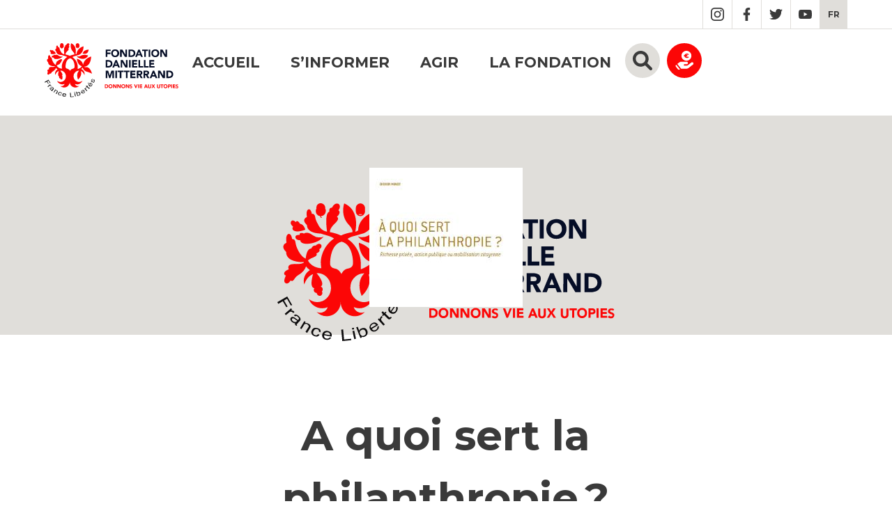

--- FILE ---
content_type: text/html; charset=UTF-8
request_url: https://fondationdaniellemitterrand.org/a-quoi-sert-la-philanthropie/
body_size: 11164
content:
<!DOCTYPE html>
<html lang="fr-FR">
<head>
		<meta charset="utf-8">
	<meta name="viewport" content="width=device-width, initial-scale=1.0">
	<title>Fondation Danielle Mitterrand A quoi sert la philanthropie ? - Fondation Danielle Mitterrand</title>

	<meta name='robots' content='index, follow, max-image-preview:large, max-snippet:-1, max-video-preview:-1' />

	<!-- This site is optimized with the Yoast SEO plugin v26.3 - https://yoast.com/wordpress/plugins/seo/ -->
	<link rel="canonical" href="https://fondationdaniellemitterrand.org/a-quoi-sert-la-philanthropie/" />
	<meta property="og:locale" content="fr_FR" />
	<meta property="og:type" content="article" />
	<meta property="og:title" content="A quoi sert la philanthropie ? - Fondation Danielle Mitterrand" />
	<meta property="og:description" content="La Fondation Danielle Mitterrand est partenaire de l&#039;ouvrage &quot;A quoi sert la philanthropie? Richesse privée, action publique ou mobilisation citoyenne&quot; de Didier Minot, publié aux Éditions Charles Léopold Mayer." />
	<meta property="og:url" content="https://fondationdaniellemitterrand.org/a-quoi-sert-la-philanthropie/" />
	<meta property="og:site_name" content="Fondation Danielle Mitterrand" />
	<meta property="article:published_time" content="2019-10-18T13:22:55+00:00" />
	<meta property="og:image" content="https://fondationdaniellemitterrand.org/wp-content/uploads/2019/10/couverture-philantropie-1.png" />
	<meta property="og:image:width" content="220" />
	<meta property="og:image:height" content="200" />
	<meta property="og:image:type" content="image/png" />
	<meta name="author" content="Diego Olivares" />
	<meta name="twitter:card" content="summary_large_image" />
	<meta name="twitter:label1" content="Écrit par" />
	<meta name="twitter:data1" content="Diego Olivares" />
	<meta name="twitter:label2" content="Durée de lecture estimée" />
	<meta name="twitter:data2" content="2 minutes" />
	<script type="application/ld+json" class="yoast-schema-graph">{"@context":"https://schema.org","@graph":[{"@type":"WebPage","@id":"https://fondationdaniellemitterrand.org/a-quoi-sert-la-philanthropie/","url":"https://fondationdaniellemitterrand.org/a-quoi-sert-la-philanthropie/","name":"A quoi sert la philanthropie ? - Fondation Danielle Mitterrand","isPartOf":{"@id":"https://fondationdaniellemitterrand.org/#website"},"primaryImageOfPage":{"@id":"https://fondationdaniellemitterrand.org/a-quoi-sert-la-philanthropie/#primaryimage"},"image":{"@id":"https://fondationdaniellemitterrand.org/a-quoi-sert-la-philanthropie/#primaryimage"},"thumbnailUrl":"https://fondationdaniellemitterrand.org/wp-content/uploads/2019/10/couverture-philantropie-1.png","datePublished":"2019-10-18T13:22:55+00:00","author":{"@id":"https://fondationdaniellemitterrand.org/#/schema/person/02749256837d569a7f9fbcb2399217d4"},"breadcrumb":{"@id":"https://fondationdaniellemitterrand.org/a-quoi-sert-la-philanthropie/#breadcrumb"},"inLanguage":"fr-FR","potentialAction":[{"@type":"ReadAction","target":["https://fondationdaniellemitterrand.org/a-quoi-sert-la-philanthropie/"]}]},{"@type":"ImageObject","inLanguage":"fr-FR","@id":"https://fondationdaniellemitterrand.org/a-quoi-sert-la-philanthropie/#primaryimage","url":"https://fondationdaniellemitterrand.org/wp-content/uploads/2019/10/couverture-philantropie-1.png","contentUrl":"https://fondationdaniellemitterrand.org/wp-content/uploads/2019/10/couverture-philantropie-1.png","width":220,"height":200,"caption":"couverture-philantropie"},{"@type":"BreadcrumbList","@id":"https://fondationdaniellemitterrand.org/a-quoi-sert-la-philanthropie/#breadcrumb","itemListElement":[{"@type":"ListItem","position":1,"name":"Home","item":"https://fondationdaniellemitterrand.org/"},{"@type":"ListItem","position":2,"name":"A quoi sert la philanthropie ?"}]},{"@type":"WebSite","@id":"https://fondationdaniellemitterrand.org/#website","url":"https://fondationdaniellemitterrand.org/","name":"Fondation Danielle Mitterrand","description":"Donnons vie aux utopies","potentialAction":[{"@type":"SearchAction","target":{"@type":"EntryPoint","urlTemplate":"https://fondationdaniellemitterrand.org/?s={search_term_string}"},"query-input":{"@type":"PropertyValueSpecification","valueRequired":true,"valueName":"search_term_string"}}],"inLanguage":"fr-FR"},{"@type":"Person","@id":"https://fondationdaniellemitterrand.org/#/schema/person/02749256837d569a7f9fbcb2399217d4","name":"Diego Olivares","image":{"@type":"ImageObject","inLanguage":"fr-FR","@id":"https://fondationdaniellemitterrand.org/#/schema/person/image/","url":"https://secure.gravatar.com/avatar/427c20e9d173f13057b8143cfa4b661372c4fd071d77f1955289df2330f9a0f7?s=96&d=mm&r=g","contentUrl":"https://secure.gravatar.com/avatar/427c20e9d173f13057b8143cfa4b661372c4fd071d77f1955289df2330f9a0f7?s=96&d=mm&r=g","caption":"Diego Olivares"},"url":"https://fondationdaniellemitterrand.org/author/d-oliv/"}]}</script>
	<!-- / Yoast SEO plugin. -->


<link rel="alternate" title="oEmbed (JSON)" type="application/json+oembed" href="https://fondationdaniellemitterrand.org/wp-json/oembed/1.0/embed?url=https%3A%2F%2Ffondationdaniellemitterrand.org%2Fa-quoi-sert-la-philanthropie%2F" />
<link rel="alternate" title="oEmbed (XML)" type="text/xml+oembed" href="https://fondationdaniellemitterrand.org/wp-json/oembed/1.0/embed?url=https%3A%2F%2Ffondationdaniellemitterrand.org%2Fa-quoi-sert-la-philanthropie%2F&#038;format=xml" />
<style id='wp-img-auto-sizes-contain-inline-css' type='text/css'>
img:is([sizes=auto i],[sizes^="auto," i]){contain-intrinsic-size:3000px 1500px}
/*# sourceURL=wp-img-auto-sizes-contain-inline-css */
</style>
<style id='wp-emoji-styles-inline-css' type='text/css'>

	img.wp-smiley, img.emoji {
		display: inline !important;
		border: none !important;
		box-shadow: none !important;
		height: 1em !important;
		width: 1em !important;
		margin: 0 0.07em !important;
		vertical-align: -0.1em !important;
		background: none !important;
		padding: 0 !important;
	}
/*# sourceURL=wp-emoji-styles-inline-css */
</style>
<link rel='stylesheet' id='wp-block-library-css' href='https://fondationdaniellemitterrand.org/wp-includes/css/dist/block-library/style.min.css?ver=6.9' type='text/css' media='all' />
<style id='global-styles-inline-css' type='text/css'>
:root{--wp--preset--aspect-ratio--square: 1;--wp--preset--aspect-ratio--4-3: 4/3;--wp--preset--aspect-ratio--3-4: 3/4;--wp--preset--aspect-ratio--3-2: 3/2;--wp--preset--aspect-ratio--2-3: 2/3;--wp--preset--aspect-ratio--16-9: 16/9;--wp--preset--aspect-ratio--9-16: 9/16;--wp--preset--color--black: #000000;--wp--preset--color--cyan-bluish-gray: #abb8c3;--wp--preset--color--white: #ffffff;--wp--preset--color--pale-pink: #f78da7;--wp--preset--color--vivid-red: #cf2e2e;--wp--preset--color--luminous-vivid-orange: #ff6900;--wp--preset--color--luminous-vivid-amber: #fcb900;--wp--preset--color--light-green-cyan: #7bdcb5;--wp--preset--color--vivid-green-cyan: #00d084;--wp--preset--color--pale-cyan-blue: #8ed1fc;--wp--preset--color--vivid-cyan-blue: #0693e3;--wp--preset--color--vivid-purple: #9b51e0;--wp--preset--color--red: #FC0606;--wp--preset--color--green: #3EA959;--wp--preset--color--grey: #3A3A3A;--wp--preset--color--warmgrey: #E0DEDA;--wp--preset--color--lightwarmgrey: #EFEEEC;--wp--preset--gradient--vivid-cyan-blue-to-vivid-purple: linear-gradient(135deg,rgb(6,147,227) 0%,rgb(155,81,224) 100%);--wp--preset--gradient--light-green-cyan-to-vivid-green-cyan: linear-gradient(135deg,rgb(122,220,180) 0%,rgb(0,208,130) 100%);--wp--preset--gradient--luminous-vivid-amber-to-luminous-vivid-orange: linear-gradient(135deg,rgb(252,185,0) 0%,rgb(255,105,0) 100%);--wp--preset--gradient--luminous-vivid-orange-to-vivid-red: linear-gradient(135deg,rgb(255,105,0) 0%,rgb(207,46,46) 100%);--wp--preset--gradient--very-light-gray-to-cyan-bluish-gray: linear-gradient(135deg,rgb(238,238,238) 0%,rgb(169,184,195) 100%);--wp--preset--gradient--cool-to-warm-spectrum: linear-gradient(135deg,rgb(74,234,220) 0%,rgb(151,120,209) 20%,rgb(207,42,186) 40%,rgb(238,44,130) 60%,rgb(251,105,98) 80%,rgb(254,248,76) 100%);--wp--preset--gradient--blush-light-purple: linear-gradient(135deg,rgb(255,206,236) 0%,rgb(152,150,240) 100%);--wp--preset--gradient--blush-bordeaux: linear-gradient(135deg,rgb(254,205,165) 0%,rgb(254,45,45) 50%,rgb(107,0,62) 100%);--wp--preset--gradient--luminous-dusk: linear-gradient(135deg,rgb(255,203,112) 0%,rgb(199,81,192) 50%,rgb(65,88,208) 100%);--wp--preset--gradient--pale-ocean: linear-gradient(135deg,rgb(255,245,203) 0%,rgb(182,227,212) 50%,rgb(51,167,181) 100%);--wp--preset--gradient--electric-grass: linear-gradient(135deg,rgb(202,248,128) 0%,rgb(113,206,126) 100%);--wp--preset--gradient--midnight: linear-gradient(135deg,rgb(2,3,129) 0%,rgb(40,116,252) 100%);--wp--preset--font-size--small: 13px;--wp--preset--font-size--medium: 20px;--wp--preset--font-size--large: 36px;--wp--preset--font-size--x-large: 42px;--wp--preset--spacing--20: 0.44rem;--wp--preset--spacing--30: 0.67rem;--wp--preset--spacing--40: 1rem;--wp--preset--spacing--50: 1.5rem;--wp--preset--spacing--60: 2.25rem;--wp--preset--spacing--70: 3.38rem;--wp--preset--spacing--80: 5.06rem;--wp--preset--shadow--natural: 6px 6px 9px rgba(0, 0, 0, 0.2);--wp--preset--shadow--deep: 12px 12px 50px rgba(0, 0, 0, 0.4);--wp--preset--shadow--sharp: 6px 6px 0px rgba(0, 0, 0, 0.2);--wp--preset--shadow--outlined: 6px 6px 0px -3px rgb(255, 255, 255), 6px 6px rgb(0, 0, 0);--wp--preset--shadow--crisp: 6px 6px 0px rgb(0, 0, 0);}:where(.is-layout-flex){gap: 0.5em;}:where(.is-layout-grid){gap: 0.5em;}body .is-layout-flex{display: flex;}.is-layout-flex{flex-wrap: wrap;align-items: center;}.is-layout-flex > :is(*, div){margin: 0;}body .is-layout-grid{display: grid;}.is-layout-grid > :is(*, div){margin: 0;}:where(.wp-block-columns.is-layout-flex){gap: 2em;}:where(.wp-block-columns.is-layout-grid){gap: 2em;}:where(.wp-block-post-template.is-layout-flex){gap: 1.25em;}:where(.wp-block-post-template.is-layout-grid){gap: 1.25em;}.has-black-color{color: var(--wp--preset--color--black) !important;}.has-cyan-bluish-gray-color{color: var(--wp--preset--color--cyan-bluish-gray) !important;}.has-white-color{color: var(--wp--preset--color--white) !important;}.has-pale-pink-color{color: var(--wp--preset--color--pale-pink) !important;}.has-vivid-red-color{color: var(--wp--preset--color--vivid-red) !important;}.has-luminous-vivid-orange-color{color: var(--wp--preset--color--luminous-vivid-orange) !important;}.has-luminous-vivid-amber-color{color: var(--wp--preset--color--luminous-vivid-amber) !important;}.has-light-green-cyan-color{color: var(--wp--preset--color--light-green-cyan) !important;}.has-vivid-green-cyan-color{color: var(--wp--preset--color--vivid-green-cyan) !important;}.has-pale-cyan-blue-color{color: var(--wp--preset--color--pale-cyan-blue) !important;}.has-vivid-cyan-blue-color{color: var(--wp--preset--color--vivid-cyan-blue) !important;}.has-vivid-purple-color{color: var(--wp--preset--color--vivid-purple) !important;}.has-black-background-color{background-color: var(--wp--preset--color--black) !important;}.has-cyan-bluish-gray-background-color{background-color: var(--wp--preset--color--cyan-bluish-gray) !important;}.has-white-background-color{background-color: var(--wp--preset--color--white) !important;}.has-pale-pink-background-color{background-color: var(--wp--preset--color--pale-pink) !important;}.has-vivid-red-background-color{background-color: var(--wp--preset--color--vivid-red) !important;}.has-luminous-vivid-orange-background-color{background-color: var(--wp--preset--color--luminous-vivid-orange) !important;}.has-luminous-vivid-amber-background-color{background-color: var(--wp--preset--color--luminous-vivid-amber) !important;}.has-light-green-cyan-background-color{background-color: var(--wp--preset--color--light-green-cyan) !important;}.has-vivid-green-cyan-background-color{background-color: var(--wp--preset--color--vivid-green-cyan) !important;}.has-pale-cyan-blue-background-color{background-color: var(--wp--preset--color--pale-cyan-blue) !important;}.has-vivid-cyan-blue-background-color{background-color: var(--wp--preset--color--vivid-cyan-blue) !important;}.has-vivid-purple-background-color{background-color: var(--wp--preset--color--vivid-purple) !important;}.has-black-border-color{border-color: var(--wp--preset--color--black) !important;}.has-cyan-bluish-gray-border-color{border-color: var(--wp--preset--color--cyan-bluish-gray) !important;}.has-white-border-color{border-color: var(--wp--preset--color--white) !important;}.has-pale-pink-border-color{border-color: var(--wp--preset--color--pale-pink) !important;}.has-vivid-red-border-color{border-color: var(--wp--preset--color--vivid-red) !important;}.has-luminous-vivid-orange-border-color{border-color: var(--wp--preset--color--luminous-vivid-orange) !important;}.has-luminous-vivid-amber-border-color{border-color: var(--wp--preset--color--luminous-vivid-amber) !important;}.has-light-green-cyan-border-color{border-color: var(--wp--preset--color--light-green-cyan) !important;}.has-vivid-green-cyan-border-color{border-color: var(--wp--preset--color--vivid-green-cyan) !important;}.has-pale-cyan-blue-border-color{border-color: var(--wp--preset--color--pale-cyan-blue) !important;}.has-vivid-cyan-blue-border-color{border-color: var(--wp--preset--color--vivid-cyan-blue) !important;}.has-vivid-purple-border-color{border-color: var(--wp--preset--color--vivid-purple) !important;}.has-vivid-cyan-blue-to-vivid-purple-gradient-background{background: var(--wp--preset--gradient--vivid-cyan-blue-to-vivid-purple) !important;}.has-light-green-cyan-to-vivid-green-cyan-gradient-background{background: var(--wp--preset--gradient--light-green-cyan-to-vivid-green-cyan) !important;}.has-luminous-vivid-amber-to-luminous-vivid-orange-gradient-background{background: var(--wp--preset--gradient--luminous-vivid-amber-to-luminous-vivid-orange) !important;}.has-luminous-vivid-orange-to-vivid-red-gradient-background{background: var(--wp--preset--gradient--luminous-vivid-orange-to-vivid-red) !important;}.has-very-light-gray-to-cyan-bluish-gray-gradient-background{background: var(--wp--preset--gradient--very-light-gray-to-cyan-bluish-gray) !important;}.has-cool-to-warm-spectrum-gradient-background{background: var(--wp--preset--gradient--cool-to-warm-spectrum) !important;}.has-blush-light-purple-gradient-background{background: var(--wp--preset--gradient--blush-light-purple) !important;}.has-blush-bordeaux-gradient-background{background: var(--wp--preset--gradient--blush-bordeaux) !important;}.has-luminous-dusk-gradient-background{background: var(--wp--preset--gradient--luminous-dusk) !important;}.has-pale-ocean-gradient-background{background: var(--wp--preset--gradient--pale-ocean) !important;}.has-electric-grass-gradient-background{background: var(--wp--preset--gradient--electric-grass) !important;}.has-midnight-gradient-background{background: var(--wp--preset--gradient--midnight) !important;}.has-small-font-size{font-size: var(--wp--preset--font-size--small) !important;}.has-medium-font-size{font-size: var(--wp--preset--font-size--medium) !important;}.has-large-font-size{font-size: var(--wp--preset--font-size--large) !important;}.has-x-large-font-size{font-size: var(--wp--preset--font-size--x-large) !important;}
/*# sourceURL=global-styles-inline-css */
</style>

<style id='classic-theme-styles-inline-css' type='text/css'>
/*! This file is auto-generated */
.wp-block-button__link{color:#fff;background-color:#32373c;border-radius:9999px;box-shadow:none;text-decoration:none;padding:calc(.667em + 2px) calc(1.333em + 2px);font-size:1.125em}.wp-block-file__button{background:#32373c;color:#fff;text-decoration:none}
/*# sourceURL=/wp-includes/css/classic-themes.min.css */
</style>
<link rel='stylesheet' id='wpml-legacy-horizontal-list-0-css' href='https://fondationdaniellemitterrand.org/wp-content/plugins/sitepress-multilingual-cms/templates/language-switchers/legacy-list-horizontal/style.min.css?ver=1' type='text/css' media='all' />
<style id='wpml-legacy-horizontal-list-0-inline-css' type='text/css'>
.wpml-ls-statics-footer a, .wpml-ls-statics-footer .wpml-ls-sub-menu a, .wpml-ls-statics-footer .wpml-ls-sub-menu a:link, .wpml-ls-statics-footer li:not(.wpml-ls-current-language) .wpml-ls-link, .wpml-ls-statics-footer li:not(.wpml-ls-current-language) .wpml-ls-link:link {color:#444444;background-color:#ffffff;}.wpml-ls-statics-footer .wpml-ls-sub-menu a:hover,.wpml-ls-statics-footer .wpml-ls-sub-menu a:focus, .wpml-ls-statics-footer .wpml-ls-sub-menu a:link:hover, .wpml-ls-statics-footer .wpml-ls-sub-menu a:link:focus {color:#000000;background-color:#eeeeee;}.wpml-ls-statics-footer .wpml-ls-current-language > a {color:#444444;background-color:#ffffff;}.wpml-ls-statics-footer .wpml-ls-current-language:hover>a, .wpml-ls-statics-footer .wpml-ls-current-language>a:focus {color:#000000;background-color:#eeeeee;}
/*# sourceURL=wpml-legacy-horizontal-list-0-inline-css */
</style>
<link rel='stylesheet' id='wpml-menu-item-0-css' href='https://fondationdaniellemitterrand.org/wp-content/plugins/sitepress-multilingual-cms/templates/language-switchers/menu-item/style.min.css?ver=1' type='text/css' media='all' />
<link rel='stylesheet' id='search-filter-plugin-styles-css' href='https://fondationdaniellemitterrand.org/wp-content/plugins/search-filter-pro/public/assets/css/search-filter.min.css?ver=2.5.14' type='text/css' media='all' />
<link rel='stylesheet' id='wp-pagenavi-css' href='https://fondationdaniellemitterrand.org/wp-content/plugins/wp-pagenavi/pagenavi-css.css?ver=2.70' type='text/css' media='all' />
<script type="text/javascript" id="wpml-cookie-js-extra">
/* <![CDATA[ */
var wpml_cookies = {"wp-wpml_current_language":{"value":"fr","expires":1,"path":"/"}};
var wpml_cookies = {"wp-wpml_current_language":{"value":"fr","expires":1,"path":"/"}};
//# sourceURL=wpml-cookie-js-extra
/* ]]> */
</script>
<script type="text/javascript" src="https://fondationdaniellemitterrand.org/wp-content/plugins/sitepress-multilingual-cms/res/js/cookies/language-cookie.js?ver=484900" id="wpml-cookie-js" defer="defer" data-wp-strategy="defer"></script>
<script type="text/javascript" src="https://fondationdaniellemitterrand.org/wp-includes/js/jquery/jquery.min.js?ver=3.7.1" id="jquery-core-js"></script>
<script type="text/javascript" src="https://fondationdaniellemitterrand.org/wp-includes/js/jquery/jquery-migrate.min.js?ver=3.4.1" id="jquery-migrate-js"></script>
<script type="text/javascript" id="search-filter-plugin-build-js-extra">
/* <![CDATA[ */
var SF_LDATA = {"ajax_url":"https://fondationdaniellemitterrand.org/wp-admin/admin-ajax.php","home_url":"https://fondationdaniellemitterrand.org/","extensions":[]};
//# sourceURL=search-filter-plugin-build-js-extra
/* ]]> */
</script>
<script type="text/javascript" src="https://fondationdaniellemitterrand.org/wp-content/plugins/search-filter-pro/public/assets/js/search-filter-build.min.js?ver=2.5.14" id="search-filter-plugin-build-js"></script>
<script type="text/javascript" src="https://fondationdaniellemitterrand.org/wp-content/plugins/search-filter-pro/public/assets/js/chosen.jquery.min.js?ver=2.5.14" id="search-filter-plugin-chosen-js"></script>
<link rel="https://api.w.org/" href="https://fondationdaniellemitterrand.org/wp-json/" /><link rel="alternate" title="JSON" type="application/json" href="https://fondationdaniellemitterrand.org/wp-json/wp/v2/posts/30694" /><link rel="EditURI" type="application/rsd+xml" title="RSD" href="https://fondationdaniellemitterrand.org/xmlrpc.php?rsd" />
<meta name="generator" content="WordPress 6.9" />
<link rel='shortlink' href='https://fondationdaniellemitterrand.org/?p=30694' />
<meta name="generator" content="WPML ver:4.8.4 stt:1,4;" />

	<meta name="description" content="Fondation Danielle Mitterrand" >
	<meta name="keywords" content="fondation, danielle, mitterrand" >
	<meta name="Googlebot" lang= "en" content="NOODP">

	<link rel="canonical" href="https://fondationdaniellemitterrand.org">

	
	<meta name="author" content="Fondation Danielle Mitterrand"> 
	<meta name="identifier-url" content=""> 
	<meta name="revisit-after" content="1 week"> 
	<meta name="category" content="site internet"> 
	<meta name="publisher" content="Fondation Danielle Mitterrand"> 
	<meta name="copyright" content="Fondation Danielle Mitterrand"> 
	<meta name="robots" content="index, follow, all"><meta name="application-name" content="Fondation Danielle Mitterrand" />
<meta name="msapplication-TileColor" content="#FFFFFF" />
<meta name="msapplication-square70x70logo" content="https://fondationdaniellemitterrand.org/wp-content/themes/fondationdaniellemitterand/assets/img/icons/msapp/msapp_70.png" />
<meta name="msapplication-square150x150logo" content="https://fondationdaniellemitterrand.org/wp-content/themes/fondationdaniellemitterand/assets/img/icons/msapp/msapp_150.png" />
<meta name="msapplication-wide310x150logo" content="https://fondationdaniellemitterrand.org/wp-content/themes/fondationdaniellemitterand/assets/img/icons/msapp/msapp_310x150.png" />
<meta name="msapplication-square310x310logo" content="https://fondationdaniellemitterrand.org/wp-content/themes/fondationdaniellemitterand/assets/img/icons/msapp/msapp_310.png" />

<link rel="apple-touch-icon" href="https://fondationdaniellemitterrand.org/wp-content/themes/fondationdaniellemitterand/assets/img/icons/app/touch-icon-iphone.png">
<link rel="apple-touch-icon" sizes="57x57" href="https://fondationdaniellemitterrand.org/wp-content/themes/fondationdaniellemitterand/assets/img/icons/app/apple-touch-icon-57x57.png">
<link rel="apple-touch-icon" sizes="72x72" href="https://fondationdaniellemitterrand.org/wp-content/themes/fondationdaniellemitterand/assets/img/icons/app/apple-touch-icon-72x72.png">
<link rel="apple-touch-icon" sizes="76x76" href="https://fondationdaniellemitterrand.org/wp-content/themes/fondationdaniellemitterand/assets/img/icons/app/apple-touch-icon-76x76.png">
<link rel="apple-touch-icon" sizes="120x120" href="https://fondationdaniellemitterrand.org/wp-content/themes/fondationdaniellemitterand/assets/img/icons/app/apple-touch-icon-120x120.png">
<link rel="apple-touch-icon" sizes="140x140" href="https://fondationdaniellemitterrand.org/wp-content/themes/fondationdaniellemitterand/assets/img/icons/app/apple-touch-icon-140x140.png">
<link rel="apple-touch-icon" sizes="152x152" href="https://fondationdaniellemitterrand.org/wp-content/themes/fondationdaniellemitterand/assets/img/icons/app/apple-touch-icon-152x152.png">
<link rel="apple-touch-icon" sizes="180x180" href="https://fondationdaniellemitterrand.org/wp-content/themes/fondationdaniellemitterand/assets/img/icons/app/apple-touch-icon-180x180.png">

<link rel="icon" type="image/png" href="https://fondationdaniellemitterrand.org/wp-content/themes/fondationdaniellemitterand/assets/img/icons/favico-16x16.png" sizes="16x16">
<link rel="icon" type="image/png" href="https://fondationdaniellemitterrand.org/wp-content/themes/fondationdaniellemitterand/assets/img/icons/favico-32x32.png" sizes="32x32">
<link rel="icon" type="image/png" href="https://fondationdaniellemitterrand.org/wp-content/themes/fondationdaniellemitterand/assets/img/icons/favico-96x96.png" sizes="96x96">    <link rel="preconnect" href="https://fonts.googleapis.com">
    <link rel="preconnect" href="https://fonts.gstatic.com" crossorigin>
    <link href="https://fonts.googleapis.com/css2?family=Montserrat:ital,wght@0,400;0,500;0,700;0,800;1,400;1,500;1,700;1,800&display=swap" rel="stylesheet">
	
	<script src="https://code.jquery.com/jquery-2.2.0.min.js" type="text/javascript"></script>
	
	<link rel="stylesheet" type="text/css" href="https://fondationdaniellemitterrand.org/wp-content/themes/fondationdaniellemitterand/assets/css/main.css">
	
		
		
	
	<!-- Global site tag (gtag.js) - Google Analytics -->
	<script async src="https://www.googletagmanager.com/gtag/js?id=UA-16225998-1"></script>
	<script>
	  window.dataLayer = window.dataLayer || [];
	  function gtag(){dataLayer.push(arguments);}
	  gtag('js', new Date());



	 gtag('config', 'UA-16225998-1');
	</script> 
	
</head>
<body >


<a href="#main" title="Main content shortcut" class="mainShortcut">Go to the main content</a>
	<header role="header">
	    <nav class="social-bar clearfix"><div class="container"><div class="menu-langchoice-container"><ul id="menu-langchoice" class="menu"><li id="menu-item-wpml-ls-10-fr" class="menu-item wpml-ls-slot-10 wpml-ls-item wpml-ls-item-fr wpml-ls-current-language wpml-ls-menu-item wpml-ls-first-item wpml-ls-last-item menu-item-type-wpml_ls_menu_item menu-item-object-wpml_ls_menu_item menu-item-wpml-ls-10-fr"><a href="https://fondationdaniellemitterrand.org/a-quoi-sert-la-philanthropie/" role="menuitem"><span class="wpml-ls-native" lang="fr">FR</span></a></li>
</ul></div><ul class="sn"><li class="first">Suivez-nous sur les réseaux</li><div class="menu-social-network-container"><ul id="menu-social-network" class="menu"><li id="menu-item-113" class="instagram menu-item menu-item-type-custom menu-item-object-custom menu-item-113"><a href="https://www.instagram.com/fondation_danielle_mitterrand/">Instagram</a></li>
<li id="menu-item-114" class="facebook menu-item menu-item-type-custom menu-item-object-custom menu-item-114"><a href="https://www.facebook.com/Francelibertes/">Facebook</a></li>
<li id="menu-item-115" class="twitter menu-item menu-item-type-custom menu-item-object-custom menu-item-115"><a href="https://twitter.com/Francelibertes">Twitter</a></li>
<li id="menu-item-116" class="youtube menu-item menu-item-type-custom menu-item-object-custom menu-item-116"><a href="https://www.youtube.com/channel/UC1inlrhOfIfAGLMwjWax8zg/featured">YouTube</a></li>
</ul></div></ul></div></nav>		<div class="header container clearfix">
			<a href="https://fondationdaniellemitterrand.org" title="Fondation Danielle Mitterrand" class="logo"><img src="https://fondationdaniellemitterrand.org/wp-content/themes/fondationdaniellemitterand/assets/img/logos/fondation-danielle-mitterand.svg" title="Fondation Danielle Mitterrand - Donnons vie aux utopies" alt="Fondation Danielle Mitterrand - Donnons vie aux utopies"></a>
						
			<div class="flex top">
				<nav role="navigation">
					<button id="btnMenu" aria-expanded="false">menu</button>
					<div class="menu-navigation-container"><ul id="menu-navigation" class="menu"><li id="menu-item-20" class="menu-item menu-item-type-custom menu-item-object-custom menu-item-home menu-item-20"><a type="button" aria-expanded="false" href="https://fondationdaniellemitterrand.org/">Accueil</a></li>
<li id="menu-item-35052" class="menu-item menu-item-type-custom menu-item-object-custom menu-item-has-children menu-item-35052"><button type="button" aria-expanded="false">S&rsquo;informer</button>
<ul class="sub-menu">
	<li id="menu-item-35300" class="menu-item menu-item-type-post_type menu-item-object-post menu-item-35300"><a type="button" aria-expanded="false" href="https://fondationdaniellemitterrand.org/nouveau-manifeste-le-radicalisme-utopique/">Notre manifeste</a></li>
	<li id="menu-item-44501" class="menu-item menu-item-type-post_type menu-item-object-page menu-item-44501"><a type="button" aria-expanded="false" href="https://fondationdaniellemitterrand.org/proposer-un-partenariat/">Nous proposer un partenariat</a></li>
	<li id="menu-item-35322" class="menu-item menu-item-type-custom menu-item-object-custom menu-item-has-children menu-item-35322"><button type="button" aria-expanded="false">Découvrez nos programmes</button>
	<ul class="sub-menu">
		<li id="menu-item-35297" class="menu-item menu-item-type-post_type menu-item-object-page menu-item-35297"><a type="button" aria-expanded="false" href="https://fondationdaniellemitterrand.org/vivant-et-communs/">Vivant et commun(s)</a></li>
		<li id="menu-item-35295" class="menu-item menu-item-type-post_type menu-item-object-page menu-item-35295"><a type="button" aria-expanded="false" href="https://fondationdaniellemitterrand.org/alternatives-democratiques-communs/">Alternatives démocratiques et commun(s)</a></li>
	</ul>
</li>
	<li id="menu-item-37167" class="menu-item menu-item-type-post_type menu-item-object-page menu-item-37167"><a type="button" aria-expanded="false" href="https://fondationdaniellemitterrand.org/le-reseau-jasmines/">Le réseau JASMINES</a></li>
	<li id="menu-item-117" class="menu-item menu-item-type-post_type menu-item-object-page menu-item-117"><a type="button" aria-expanded="false" href="https://fondationdaniellemitterrand.org/actus/">Nos actualités</a></li>
	<li id="menu-item-120" class="menu-item menu-item-type-post_type menu-item-object-page menu-item-120"><a type="button" aria-expanded="false" href="https://fondationdaniellemitterrand.org/publication/">Nos publications</a></li>
	<li id="menu-item-35248" class="menu-item menu-item-type-post_type menu-item-object-page menu-item-35248"><a type="button" aria-expanded="false" href="https://fondationdaniellemitterrand.org/agendas/">Agenda</a></li>
	<li id="menu-item-35244" class="menu-item menu-item-type-post_type menu-item-object-page menu-item-has-children menu-item-35244"><a type="button" aria-expanded="false" href="https://fondationdaniellemitterrand.org/nouvelles-des-utopies-en-resistance/">Nouvelles des Utopies en Résistance</a>
	<ul class="sub-menu">
		<li id="menu-item-82" class="menu-item menu-item-type-post_type menu-item-object-page menu-item-82"><a type="button" aria-expanded="false" href="https://fondationdaniellemitterrand.org/utopies-en-resistance/">Les utopies en résistance</a></li>
		<li id="menu-item-35053" class="menu-item menu-item-type-post_type menu-item-object-page menu-item-35053"><a type="button" aria-expanded="false" href="https://fondationdaniellemitterrand.org/batisseurs-dutopies/">Bâtisseurs et bâtisseuses d’utopies</a></li>
		<li id="menu-item-35145" class="menu-item menu-item-type-post_type menu-item-object-page menu-item-35145"><a type="button" aria-expanded="false" href="https://fondationdaniellemitterrand.org/en-route-pour-la-metamorphose/">En route pour la métamorphose</a></li>
	</ul>
</li>
</ul>
</li>
<li id="menu-item-35054" class="menu-item menu-item-type-custom menu-item-object-custom menu-item-has-children menu-item-35054"><button type="button" aria-expanded="false">Agir</button>
<ul class="sub-menu">
	<li id="menu-item-35249" class="menu-item menu-item-type-post_type menu-item-object-page menu-item-35249"><a type="button" aria-expanded="false" href="https://fondationdaniellemitterrand.org/faites-un-don/">Faire un don</a></li>
	<li id="menu-item-35250" class="menu-item menu-item-type-post_type menu-item-object-page menu-item-35250"><a type="button" aria-expanded="false" href="https://fondationdaniellemitterrand.org/faites-un-legs/">Prévoir un legs, une donation ou une assurance-vie</a></li>
	<li id="menu-item-39775" class="menu-item menu-item-type-post_type menu-item-object-page menu-item-39775"><a type="button" aria-expanded="false" href="https://fondationdaniellemitterrand.org/sensibiliser-avec-nos-expositions/">Sensibiliser avec nos expositions</a></li>
	<li id="menu-item-35260" class="menu-item menu-item-type-post_type menu-item-object-page menu-item-35260"><a type="button" aria-expanded="false" href="https://fondationdaniellemitterrand.org/les-comites-relais/">Rejoindre un comité-relais</a></li>
	<li id="menu-item-35055" class="menu-item menu-item-type-post_type menu-item-object-page menu-item-35055"><a type="button" aria-expanded="false" href="https://fondationdaniellemitterrand.org/contactez-nous/">Contactez-nous</a></li>
</ul>
</li>
<li id="menu-item-35056" class="menu-item menu-item-type-custom menu-item-object-custom menu-item-has-children menu-item-35056"><button type="button" aria-expanded="false">La fondation</button>
<ul class="sub-menu">
	<li id="menu-item-35256" class="menu-item menu-item-type-post_type menu-item-object-page menu-item-35256"><a type="button" aria-expanded="false" href="https://fondationdaniellemitterrand.org/donnons-vie-aux-utopies/">Notre mission</a></li>
	<li id="menu-item-35257" class="menu-item menu-item-type-post_type menu-item-object-page menu-item-35257"><a type="button" aria-expanded="false" href="https://fondationdaniellemitterrand.org/notre-vision/">Notre vision</a></li>
	<li id="menu-item-35255" class="menu-item menu-item-type-post_type menu-item-object-page menu-item-35255"><a type="button" aria-expanded="false" href="https://fondationdaniellemitterrand.org/notre-histoire/">Notre histoire</a></li>
	<li id="menu-item-35251" class="menu-item menu-item-type-post_type menu-item-object-page menu-item-35251"><a type="button" aria-expanded="false" href="https://fondationdaniellemitterrand.org/le-mot-de-la-fondatrice/">Danielle Mitterrand</a></li>
	<li id="menu-item-35258" class="menu-item menu-item-type-post_type menu-item-object-page menu-item-35258"><a type="button" aria-expanded="false" href="https://fondationdaniellemitterrand.org/pourquoi-un-prix-danielle-mitterrand-2/">Prix Danielle Mitterrand</a></li>
	<li id="menu-item-41774" class="menu-item menu-item-type-post_type menu-item-object-page menu-item-41774"><a type="button" aria-expanded="false" href="https://fondationdaniellemitterrand.org/resister/">Résister !</a></li>
	<li id="menu-item-35252" class="menu-item menu-item-type-post_type menu-item-object-page menu-item-35252"><a type="button" aria-expanded="false" href="https://fondationdaniellemitterrand.org/lequipe-de-france-libertes/">L’équipe</a></li>
	<li id="menu-item-36547" class="menu-item menu-item-type-post_type menu-item-object-page menu-item-36547"><a type="button" aria-expanded="false" href="https://fondationdaniellemitterrand.org/fonctionnement-et-composition-du-ca/">Fonctionnement et composition du CA</a></li>
	<li id="menu-item-35259" class="menu-item menu-item-type-post_type menu-item-object-page menu-item-35259"><a type="button" aria-expanded="false" href="https://fondationdaniellemitterrand.org/les-chiffres-de-france-libertes/">Transparence financière</a></li>
	<li id="menu-item-35253" class="menu-item menu-item-type-post_type menu-item-object-page menu-item-35253"><a type="button" aria-expanded="false" href="https://fondationdaniellemitterrand.org/nos-derniers-rapports-annuels/">Rapports annuels</a></li>
</ul>
</li>
</ul></div>				</nav>


				<button id="btn-search" aria-expanded="false">&nbsp;</button>
				<div id="searchClose" role="button"></div>

<section id="searchFields">
	<span class="searchWhat">Que cherchez-vous&nbsp;?</span>	<form method="get" id="searchform" class="clearfix" action="https://fondationdaniellemitterrand.org/">
		 <input type="text" size="18" value="Mot clé..." name="s" id="s" class="input" onfocus="this.value=''" />
		<input type="submit" id="searchsubmit" value="Chercher" class="btn" />
	</form> 
</section>

				<a href="https://www.helloasso.com/associations/france-libertes-fondation-danielle-mitterrand/formulaires/1/widget" class="btn-don" target="_blank"><span>Faire un don</span></a>
			</div>
			
		</div>
		
	</header>
	
	<main id="main"><section class="banner"><div class="container"></div></section><section class="container"><article class="container new"><div class="small"><figure class="highlightFigure"><img width="220" height="200" src="https://fondationdaniellemitterrand.org/wp-content/uploads/2019/10/couverture-philantropie-1.png" class="attachment-wpm_actus size-wpm_actus wp-post-image" alt="couverture-philantropie" decoding="async" /></figure><h1>A quoi sert la philanthropie ?</h1><p class="date">18.10.2019</p><div class="alignLeft"><p><span class="featured-text">La Fondation Danielle Mitterrand est partenaire de l&rsquo;ouvrage « A quoi sert la philanthropie? Richesse privée, action publique ou mobilisation citoyenne » de Didier Minot, publié aux <a href="http://www.eclm.fr/">Éditions Charles Léopold Mayer (ECLM)</a>.</span></p>
<p><img fetchpriority="high" decoding="async" class="size-medium wp-image-30695 alignleft" src="https://fondationdaniellemitterrand.org/wp-content/uploads/2019/10/couverture-406-192x300.jpg" alt="" width="192" height="300" />Les riches ont depuis toujours légitimé leur situation en faisant preuve de générosité. Mais l’invention de la philanthropie, au XVIIIe siècle, s’accompagne de l’émergence d’une pensée tournée vers l’essor de l’économie privée, le progrès par la science et la domination politique de la bourgeoisie. Au XIXe et au XXe siècle, chaque fois que les grandes fortunes se sont multipliées sans frein, la philanthropie s’est développée dans un double mouvement de justification des inégalités et de traitement privé de la question sociale.</p>
<p>Didier Minot s’interroge sur les dangers de la toute-puissance du philanthro-capitalisme. Il réaffirme, dans un contexte de crise sociale et environnementale, la nécessité de l’action publique et de la prise en compte des mobilisations climatiques et sociales. Il décrit l’action des fondations alternatives qui, malgré des moyens limités, apportent un appui déterminant à ces forces émergentes et contribuent ainsi à la construction d’une alternative globale.</p>
<h4 class="l2-title"><span style="color: #2e4996;">Biographie de l’auteur</span></h4>
<p>Didier Minot, ingénieur agronome de formation, travaille depuis quarante ans sur les démarches participatives, à travers le développement agricole, puis l’aménagement du territoire, le développement local et l’éducation citoyenne. Il a été chargé de mission à la Datar, directeur du Cridel puis de l’Ecole des territoires et, pendant dix ans, président et animateur de RECit (Réseau des écoles de citoyens), qui s’est constitué en 2002 à Porto Alegre en lien avec l’expérience De Paulo Freire. Il participe activement, depuis 2010, à l’animation du Collectif des associations citoyennes.</p>
<p>Prix : 19 €</p>
<h5 class="l3-title"><span style="color: #2e4996;">Disponible en librairie !</span></h5>
<p>Nombre de pages : 206<br />
ISBN : 978-2-84377-222-1<br />
EAN13 : 9782843772221<br />
ECLM : DD239</p>
<p><a class="rounded-button" href="http://www.eclm.fr/ouvrage-406.html">En savoir plus</a></p>
</div></div></article></section>		<section class="bkgd"><div class="container"><div class="newsletter"><h2>Abonnez-vous à notre newsletter&nbsp;!</h2><p>Vous voulez être tenus au courant des actions de la fondation ? Notre newsletter mensuelle vous informera des conférences et des événements à ne pas manquer.</p><a href="https://147051f0.sibforms.com/serve/[base64]" class="btn btn-red" target="_blank">Je m’abonne&nbsp;!</a></div></div></section>	</main>
	<footer>
			<div class="container flex">
				<a href="https://fondationdaniellemitterrand.org" title="Fondation Danielle Mitterrand" class="logo"><img src="https://fondationdaniellemitterrand.org/wp-content/themes/fondationdaniellemitterand/assets/img/logos/fondation-danielle-mitterand-white.svg" title="Fondation Danielle Mitterrand - Donnons vie aux utopies" alt="Fondation Danielle Mitterrand - Donnons vie aux utopies"></a>

				<section class="foundation">
					Fondation reconnue d’utilité publique et dotée du statut consultatif à l’ONU, la Fondation Danielle Mitterrand est habilitée à recevoir des donations, legs et assurances-vie.				</section>

				<section class="address">
					<p>10 rue des Islettes  - 75018 Paris<br>Tél : <strong>(33) 1 53 25 10 40</strong></p><a href="contactez-nous" class="btn size-s">Contactez-nous</a>				</section>
				
				<ul class="sn"><li class="first">Suivez-nous sur les réseaux</li><div class="menu-social-network-container"><ul id="menu-social-network-1" class="menu"><li class="instagram menu-item menu-item-type-custom menu-item-object-custom menu-item-113"><a href="https://www.instagram.com/fondation_danielle_mitterrand/">Instagram</a></li>
<li class="facebook menu-item menu-item-type-custom menu-item-object-custom menu-item-114"><a href="https://www.facebook.com/Francelibertes/">Facebook</a></li>
<li class="twitter menu-item menu-item-type-custom menu-item-object-custom menu-item-115"><a href="https://twitter.com/Francelibertes">Twitter</a></li>
<li class="youtube menu-item menu-item-type-custom menu-item-object-custom menu-item-116"><a href="https://www.youtube.com/channel/UC1inlrhOfIfAGLMwjWax8zg/featured">YouTube</a></li>
</ul></div></ul>			</div>
			
			
			
			<div class="bottom">
				<div class="container">
					<span class="copy">&copy; copyright 2026</span>
					<div class="menu-footer-container"><ul id="menu-footer" class="menu"><li id="menu-item-35312" class="menu-item menu-item-type-post_type menu-item-object-page menu-item-35312"><a href="https://fondationdaniellemitterrand.org/les-memoires-de-la-fondation/">Les mémoires de la Fondation</a></li>
<li id="menu-item-19" class="menu-item menu-item-type-post_type menu-item-object-page menu-item-19"><a href="https://fondationdaniellemitterrand.org/mentions-legales/">Mentions légales</a></li>
<li id="menu-item-18" class="menu-item menu-item-type-post_type menu-item-object-page menu-item-18"><a href="https://fondationdaniellemitterrand.org/plan-du-site/">Plan du site</a></li>
<li id="menu-item-17" class="menu-item menu-item-type-post_type menu-item-object-page menu-item-17"><a href="https://fondationdaniellemitterrand.org/contactez-nous/">Contactez-nous</a></li>
</ul></div>				</div><!-- End of container -->
			</div><!-- End of bottom -->
	</footer>

	<script type="speculationrules">
{"prefetch":[{"source":"document","where":{"and":[{"href_matches":"/*"},{"not":{"href_matches":["/wp-*.php","/wp-admin/*","/wp-content/uploads/*","/wp-content/*","/wp-content/plugins/*","/wp-content/themes/fondationdaniellemitterand/*","/*\\?(.+)"]}},{"not":{"selector_matches":"a[rel~=\"nofollow\"]"}},{"not":{"selector_matches":".no-prefetch, .no-prefetch a"}}]},"eagerness":"conservative"}]}
</script>

<div class="wpml-ls-statics-footer wpml-ls wpml-ls-legacy-list-horizontal">
	<ul role="menu"><li class="wpml-ls-slot-footer wpml-ls-item wpml-ls-item-fr wpml-ls-current-language wpml-ls-first-item wpml-ls-last-item wpml-ls-item-legacy-list-horizontal" role="none">
				<a href="https://fondationdaniellemitterrand.org/a-quoi-sert-la-philanthropie/" class="wpml-ls-link" role="menuitem" >
                                                        <img
            class="wpml-ls-flag"
            src="https://fondationdaniellemitterrand.org/wp-content/plugins/sitepress-multilingual-cms/res/flags/fr.png"
            alt=""
            width=18
            height=12
    /><span class="wpml-ls-native" role="menuitem">FR</span></a>
			</li></ul>
</div>
<script type="text/javascript" src="https://fondationdaniellemitterrand.org/wp-includes/js/jquery/ui/core.min.js?ver=1.13.3" id="jquery-ui-core-js"></script>
<script type="text/javascript" src="https://fondationdaniellemitterrand.org/wp-includes/js/jquery/ui/datepicker.min.js?ver=1.13.3" id="jquery-ui-datepicker-js"></script>
<script type="text/javascript" id="jquery-ui-datepicker-js-after">
/* <![CDATA[ */
jQuery(function(jQuery){jQuery.datepicker.setDefaults({"closeText":"Fermer","currentText":"Aujourd\u2019hui","monthNames":["janvier","f\u00e9vrier","mars","avril","mai","juin","juillet","ao\u00fbt","septembre","octobre","novembre","d\u00e9cembre"],"monthNamesShort":["Jan","F\u00e9v","Mar","Avr","Mai","Juin","Juil","Ao\u00fbt","Sep","Oct","Nov","D\u00e9c"],"nextText":"Suivant","prevText":"Pr\u00e9c\u00e9dent","dayNames":["dimanche","lundi","mardi","mercredi","jeudi","vendredi","samedi"],"dayNamesShort":["dim","lun","mar","mer","jeu","ven","sam"],"dayNamesMin":["D","L","M","M","J","V","S"],"dateFormat":"d MM yy","firstDay":1,"isRTL":false});});
//# sourceURL=jquery-ui-datepicker-js-after
/* ]]> */
</script>
<script id="wp-emoji-settings" type="application/json">
{"baseUrl":"https://s.w.org/images/core/emoji/17.0.2/72x72/","ext":".png","svgUrl":"https://s.w.org/images/core/emoji/17.0.2/svg/","svgExt":".svg","source":{"concatemoji":"https://fondationdaniellemitterrand.org/wp-includes/js/wp-emoji-release.min.js?ver=6.9"}}
</script>
<script type="module">
/* <![CDATA[ */
/*! This file is auto-generated */
const a=JSON.parse(document.getElementById("wp-emoji-settings").textContent),o=(window._wpemojiSettings=a,"wpEmojiSettingsSupports"),s=["flag","emoji"];function i(e){try{var t={supportTests:e,timestamp:(new Date).valueOf()};sessionStorage.setItem(o,JSON.stringify(t))}catch(e){}}function c(e,t,n){e.clearRect(0,0,e.canvas.width,e.canvas.height),e.fillText(t,0,0);t=new Uint32Array(e.getImageData(0,0,e.canvas.width,e.canvas.height).data);e.clearRect(0,0,e.canvas.width,e.canvas.height),e.fillText(n,0,0);const a=new Uint32Array(e.getImageData(0,0,e.canvas.width,e.canvas.height).data);return t.every((e,t)=>e===a[t])}function p(e,t){e.clearRect(0,0,e.canvas.width,e.canvas.height),e.fillText(t,0,0);var n=e.getImageData(16,16,1,1);for(let e=0;e<n.data.length;e++)if(0!==n.data[e])return!1;return!0}function u(e,t,n,a){switch(t){case"flag":return n(e,"\ud83c\udff3\ufe0f\u200d\u26a7\ufe0f","\ud83c\udff3\ufe0f\u200b\u26a7\ufe0f")?!1:!n(e,"\ud83c\udde8\ud83c\uddf6","\ud83c\udde8\u200b\ud83c\uddf6")&&!n(e,"\ud83c\udff4\udb40\udc67\udb40\udc62\udb40\udc65\udb40\udc6e\udb40\udc67\udb40\udc7f","\ud83c\udff4\u200b\udb40\udc67\u200b\udb40\udc62\u200b\udb40\udc65\u200b\udb40\udc6e\u200b\udb40\udc67\u200b\udb40\udc7f");case"emoji":return!a(e,"\ud83e\u1fac8")}return!1}function f(e,t,n,a){let r;const o=(r="undefined"!=typeof WorkerGlobalScope&&self instanceof WorkerGlobalScope?new OffscreenCanvas(300,150):document.createElement("canvas")).getContext("2d",{willReadFrequently:!0}),s=(o.textBaseline="top",o.font="600 32px Arial",{});return e.forEach(e=>{s[e]=t(o,e,n,a)}),s}function r(e){var t=document.createElement("script");t.src=e,t.defer=!0,document.head.appendChild(t)}a.supports={everything:!0,everythingExceptFlag:!0},new Promise(t=>{let n=function(){try{var e=JSON.parse(sessionStorage.getItem(o));if("object"==typeof e&&"number"==typeof e.timestamp&&(new Date).valueOf()<e.timestamp+604800&&"object"==typeof e.supportTests)return e.supportTests}catch(e){}return null}();if(!n){if("undefined"!=typeof Worker&&"undefined"!=typeof OffscreenCanvas&&"undefined"!=typeof URL&&URL.createObjectURL&&"undefined"!=typeof Blob)try{var e="postMessage("+f.toString()+"("+[JSON.stringify(s),u.toString(),c.toString(),p.toString()].join(",")+"));",a=new Blob([e],{type:"text/javascript"});const r=new Worker(URL.createObjectURL(a),{name:"wpTestEmojiSupports"});return void(r.onmessage=e=>{i(n=e.data),r.terminate(),t(n)})}catch(e){}i(n=f(s,u,c,p))}t(n)}).then(e=>{for(const n in e)a.supports[n]=e[n],a.supports.everything=a.supports.everything&&a.supports[n],"flag"!==n&&(a.supports.everythingExceptFlag=a.supports.everythingExceptFlag&&a.supports[n]);var t;a.supports.everythingExceptFlag=a.supports.everythingExceptFlag&&!a.supports.flag,a.supports.everything||((t=a.source||{}).concatemoji?r(t.concatemoji):t.wpemoji&&t.twemoji&&(r(t.twemoji),r(t.wpemoji)))});
//# sourceURL=https://fondationdaniellemitterrand.org/wp-includes/js/wp-emoji-loader.min.js
/* ]]> */
</script>
	
	
	
	<script src="https://fondationdaniellemitterrand.org/wp-content/themes/fondationdaniellemitterand/assets/js/menu-min.js" type="text/javascript" charset="utf-8" defer></script>
	<script src="https://fondationdaniellemitterrand.org/wp-content/themes/fondationdaniellemitterand/assets/js/search-min.js" type="text/javascript" charset="utf-8" defer></script>
	
</body>
</html>

--- FILE ---
content_type: image/svg+xml
request_url: https://fondationdaniellemitterrand.org/wp-content/themes/fondationdaniellemitterand/assets/img/graphic/newsletter.svg
body_size: 2967
content:
<?xml version="1.0" encoding="utf-8"?>
<!-- Generator: Adobe Illustrator 26.3.1, SVG Export Plug-In . SVG Version: 6.00 Build 0)  -->
<svg version="1.1" xmlns="http://www.w3.org/2000/svg" xmlns:xlink="http://www.w3.org/1999/xlink" x="0px" y="0px"
	 viewBox="0 0 1736.5 509.8" style="enable-background:new 0 0 1736.5 509.8;" xml:space="preserve">
<g id="_x2014_ÎÓÈ_x5F_1">
</g>
<g id="_x2014_ÎÓÈ_x5F_2">
	<g>
		<path d="M1046.2,509.8c-24.7,0-75.7-56-143.1-133.3c-20.1-23-39-44.7-54-60.3c-20.8-21.6-26.7-23.7-28.2-23.7c0,0,0,0,0,0
			c-4.2,6.1,14.9,62.7,60.4,114.5c31.6,35.9,63.7,54.6,82.8,65.7c15.2,8.9,23.6,13.7,21.5,20.9c-3.5,12-29.8,5.9-94.1-10.2
			c-74.8-18.8-187.8-47.1-304.6-48.1l-1.6,0c-17.8-0.1-47.5-0.3-54.5-16.6c-1.2-2.8-1.6-5.9-1.3-9.2c-7.6,1.2-14.5,0.5-20.4-2.5
			c-21.1-10.9-15.2-43.3-3.4-108c9.2-50.6,21.7-119.8,28.5-214c1.3-17.5,4.1-37.6,15.4-40.5c5.2-1.3,21.2-5.4,82.2,85.2
			c33.4,49.7,65.2,105.3,77.4,128.8l0.2,0.3c4,7.6,14.5,27.9,32.3,31.1c12.2,2.2,23.1-4.6,27.7-7.4
			c61.2-38.2,220.4-121.8,269.1-145.5c25.6-12.4,42.9-19.2,54.3-23.7c15.4-6,18.2-7.4,18.2-10.9c0.2-16.9-35.2-31.4-105-43
			c-64.2-10.7-149.2-17.9-231.4-24.8c-74.5-6.3-144.8-12.2-197.9-20.4l-1.5-0.2c-10.3-1.7-34.6-5.5-49.2,8
			c-10.8,10-11.9,25.5-12.2,30.6l0,0.4c-3.2,45.2-44.2,237.2-95.6,282.5c-12.2,10.7-26.9,15.5-44.2,15.5
			c-45.6,0-108.5-32.8-187.3-73.9c-37.4-19.5-77.8-40.6-121.3-60.9c-88.9-41.5-86.7-47.6,2.7-5.9c43.6,20.3,84.1,41.5,121.6,61.1
			c106.3,55.5,183.1,95.6,224.1,59.4c50.1-44.2,90.3-233.4,93.4-278.1l0-0.4c0.4-5.7,1.6-23.2,14.3-34.9
			C538.7,1.2,566,5.6,576.3,7.3l1.5,0.2c52.9,8.2,123.1,14.1,197.4,20.4c176.3,14.9,342.7,28.9,342.3,74.3
			c-0.1,8.2-6.1,10.5-22.3,16.9c-11.4,4.4-28.5,11.2-53.9,23.5C987.7,168.7,829.6,252.4,773,287.7c-4.9,3.1-17.6,11-32.4,8.4
			c-21-3.7-32.6-26.1-37-34.5l-0.2-0.3c-12.1-23.3-43.7-78.7-77-128.1c-54.2-80.5-71.2-83.5-75.2-82.5c-3.7,1-8.6,7.7-10.5,34.5
			c-6.8,94.8-19.4,164.2-28.6,214.9c-11.2,61.6-16.8,92.5,0,101.1c4.9,2.5,11.2,3,18.8,1.4c13.6-43,116.6-113.8,139.6-127.9
			c15.5-9.5,18-9.4,20-7c1.6,1.9,3.2,3.9-11.5,22.2c-19.1,23.8-93,104.3-142.9,118.1c-0.5,3.1-0.3,5.8,0.6,8.1
			c5.3,12.4,33.4,12.6,48.6,12.7l1.6,0c117.6,0.9,231,29.4,306.1,48.3c27,6.8,48.3,12.1,63.7,14.7c20.8,3.5,22.4,0.3,22.5-0.1
			c0.7-2.3-9.5-8.3-18.5-13.5c-19.5-11.3-52.2-30.3-84.4-67c-40.4-46-64.2-101.6-62.2-118.3c0.3-2.8,1.4-4.8,3.1-6
			c9.3-6.5,32.3,18.2,90.7,85.2c49.2,56.3,123.4,141.5,141.6,130.3c3.8-2.3,3.5-10,2.9-24c-0.1-1.9-0.2-4-0.2-6.1
			c-2.7-78.3,12-147.4,45.4-296.2c7.9-35.2,12.2-43.8,21.2-51.5c31.9-27.4,98.3-10.7,229.2,57.6c92.1,48.1,146.4,85.7,189.9,116
			c49,34,84.5,58.6,144.5,76.2c72.8,21.3,72,27.8-1.8,6.2c-61-17.8-96.8-42.7-146.3-77.1c-43.4-30.1-97.5-67.7-189.3-115.6
			c-126.4-66-192.8-83.5-221.9-58.5c-7.2,6.2-11.2,12.6-19.1,47.9c-33.3,148.2-47.8,217-45.2,294.6c0.1,2.2,0.2,4.2,0.2,6.1
			c0.6,16.4,1,25.5-6,29.8C1051,509.2,1048.8,509.8,1046.2,509.8z M682,275.4c-25.7,13.8-118.4,79.2-141.3,120.9
			c-0.8,1.4-1.5,2.8-2,4.1c3-1,6.1-2.3,9.3-3.8C597.9,373.1,666.7,297.8,682,275.4z"/>
	</g>
</g>
</svg>


--- FILE ---
content_type: image/svg+xml
request_url: https://fondationdaniellemitterrand.org/wp-content/themes/fondationdaniellemitterand/assets/img/icons/facebook-white.svg
body_size: 1009
content:
<?xml version="1.0" encoding="utf-8"?>
<!-- Generator: Adobe Illustrator 26.3.1, SVG Export Plug-In . SVG Version: 6.00 Build 0)  -->
<svg version="1.1" id="Calque_1" xmlns="http://www.w3.org/2000/svg" xmlns:xlink="http://www.w3.org/1999/xlink" x="0px" y="0px"
	 viewBox="0 0 141.7 141.7" style="enable-background:new 0 0 141.7 141.7;" xml:space="preserve">
<style type="text/css">
	.st0{clip-path:url(#SVGID_00000168083131310283523910000001969402695459111048_);}
	.st1{fill:#FFFFFF;}
</style>
<g>
	<g>
		<defs>
			<rect id="SVGID_1_" x="32.9" y="0" width="75.9" height="141.7"/>
		</defs>
		<clipPath id="SVGID_00000127766467449464297790000005161992380339553467_">
			<use xlink:href="#SVGID_1_"  style="overflow:visible;"/>
		</clipPath>
		<g id="facebook" style="clip-path:url(#SVGID_00000127766467449464297790000005161992380339553467_);">
			<path id="Tracé_74" class="st1" d="M103.9,79.7l3.9-25.7H83.2V37.4c-0.6-7.1,4.6-13.3,11.6-13.9c0.9-0.1,1.9-0.1,2.8,0.1h11.2
				V1.7C102.3,0.7,95.6,0.1,89,0C68.7,0,55.4,12.3,55.4,34.5V54H32.9v25.7h22.5v62h27.7v-62H103.9z"/>
		</g>
	</g>
</g>
</svg>


--- FILE ---
content_type: image/svg+xml
request_url: https://fondationdaniellemitterrand.org/wp-content/themes/fondationdaniellemitterand/assets/img/logos/fondation-danielle-mitterand-white.svg
body_size: 23079
content:
<?xml version="1.0" encoding="utf-8"?>
<!-- Generator: Adobe Illustrator 26.3.1, SVG Export Plug-In . SVG Version: 6.00 Build 0)  -->
<svg version="1.1" id="Calque_1" xmlns="http://www.w3.org/2000/svg" xmlns:xlink="http://www.w3.org/1999/xlink" x="0px" y="0px"
	 viewBox="0 0 191.7 78.2" style="enable-background:new 0 0 191.7 78.2;" xml:space="preserve">
<style type="text/css">
	.st0{fill:#FFFFFF;}
</style>
<g>
	<path class="st0" d="M87.6,9.2h7v2.2h-4.7v2.2h4.4v2.2h-4.4V20h-2.3V9.2z"/>
	<path class="st0" d="M95.4,14.6c0-0.9,0.1-1.6,0.4-2.3c0.3-0.7,0.7-1.3,1.2-1.8c0.5-0.5,1.1-0.9,1.8-1.1s1.4-0.4,2.3-0.4
		s1.6,0.1,2.3,0.4c0.7,0.3,1.3,0.6,1.8,1.1c0.5,0.5,0.9,1.1,1.2,1.8c0.3,0.7,0.4,1.5,0.4,2.3c0,0.9-0.1,1.6-0.4,2.3
		c-0.3,0.7-0.7,1.3-1.2,1.8c-0.5,0.5-1.1,0.9-1.8,1.1c-0.7,0.3-1.4,0.4-2.3,0.4c-0.8,0-1.6-0.1-2.3-0.4c-0.7-0.3-1.3-0.6-1.8-1.1
		c-0.5-0.5-0.9-1.1-1.2-1.8C95.6,16.3,95.4,15.5,95.4,14.6z M97.8,14.6c0,0.5,0.1,1,0.2,1.4c0.2,0.4,0.4,0.8,0.7,1.1
		c0.3,0.3,0.6,0.6,1,0.7c0.4,0.2,0.8,0.3,1.3,0.3c0.5,0,0.9-0.1,1.3-0.3c0.4-0.2,0.7-0.4,1-0.7c0.3-0.3,0.5-0.7,0.7-1.1
		c0.2-0.4,0.2-0.9,0.2-1.4c0-0.5-0.1-1-0.2-1.4s-0.4-0.8-0.7-1.1c-0.3-0.3-0.6-0.6-1-0.7c-0.4-0.2-0.8-0.3-1.3-0.3
		c-0.5,0-0.9,0.1-1.3,0.3c-0.4,0.2-0.7,0.4-1,0.7s-0.5,0.7-0.7,1.1C97.9,13.7,97.8,14.1,97.8,14.6z"/>
	<path class="st0" d="M108.3,9.2h3.1l4.4,7.5h0V9.2h2.3V20h-3l-4.6-7.7h0V20h-2.3V9.2z"/>
	<path class="st0" d="M120.3,9.2h3.5c0.8,0,1.6,0.1,2.4,0.3c0.8,0.2,1.4,0.5,2,0.9s1,1,1.3,1.7c0.3,0.7,0.5,1.5,0.5,2.5
		c0,0.9-0.2,1.6-0.5,2.3c-0.3,0.7-0.8,1.2-1.3,1.7c-0.5,0.5-1.2,0.8-1.9,1c-0.7,0.2-1.5,0.4-2.2,0.4h-3.8L120.3,9.2L120.3,9.2z
		 M122.6,17.8h1.2c0.5,0,1-0.1,1.5-0.2s0.9-0.3,1.2-0.6c0.3-0.3,0.6-0.6,0.8-1c0.2-0.4,0.3-0.9,0.3-1.5c0-0.5-0.1-1-0.3-1.4
		s-0.5-0.7-0.8-1s-0.7-0.4-1.1-0.6c-0.4-0.1-0.9-0.2-1.4-0.2h-1.4L122.6,17.8L122.6,17.8z"/>
	<path class="st0" d="M134.3,9.2h1.9l4.6,10.8h-2.6l-0.9-2.3h-4.1l-0.9,2.3h-2.5L134.3,9.2z M135.2,12.4l-1.3,3.4h2.6L135.2,12.4z"
		/>
	<path class="st0" d="M142.8,11.4h-3V9.2h8.3v2.1h-3V20h-2.3V11.4z"/>
	<path class="st0" d="M149.1,9.2h2.3V20h-2.3V9.2z"/>
	<path class="st0" d="M152.9,14.6c0-0.9,0.1-1.6,0.4-2.3c0.3-0.7,0.7-1.3,1.2-1.8c0.5-0.5,1.1-0.9,1.8-1.1s1.4-0.4,2.3-0.4
		c0.8,0,1.6,0.1,2.3,0.4c0.7,0.3,1.3,0.6,1.8,1.1c0.5,0.5,0.9,1.1,1.2,1.8c0.3,0.7,0.4,1.5,0.4,2.3c0,0.9-0.1,1.6-0.4,2.3
		c-0.3,0.7-0.7,1.3-1.2,1.8c-0.5,0.5-1.1,0.9-1.8,1.1c-0.7,0.3-1.4,0.4-2.3,0.4c-0.8,0-1.6-0.1-2.3-0.4c-0.7-0.3-1.3-0.6-1.8-1.1
		c-0.5-0.5-0.9-1.1-1.2-1.8C153.1,16.3,152.9,15.5,152.9,14.6z M155.3,14.6c0,0.5,0.1,1,0.2,1.4c0.2,0.4,0.4,0.8,0.7,1.1
		c0.3,0.3,0.6,0.6,1,0.7c0.4,0.2,0.8,0.3,1.3,0.3c0.5,0,0.9-0.1,1.3-0.3c0.4-0.2,0.7-0.4,1-0.7c0.3-0.3,0.5-0.7,0.7-1.1
		c0.2-0.4,0.2-0.9,0.2-1.4c0-0.5-0.1-1-0.2-1.4s-0.4-0.8-0.7-1.1c-0.3-0.3-0.6-0.6-1-0.7c-0.4-0.2-0.8-0.3-1.3-0.3
		c-0.5,0-0.9,0.1-1.3,0.3c-0.4,0.2-0.7,0.4-1,0.7s-0.5,0.7-0.7,1.1C155.4,13.7,155.3,14.1,155.3,14.6z"/>
	<path class="st0" d="M165.8,9.2h3.1l4.4,7.5h0V9.2h2.3V20h-3l-4.6-7.7h0V20h-2.3L165.8,9.2L165.8,9.2z"/>
</g>
<g>
	<path class="st0" d="M87.5,24.5h3.5c0.8,0,1.6,0.1,2.4,0.3c0.8,0.2,1.4,0.5,2,0.9c0.6,0.4,1,1,1.3,1.7c0.3,0.7,0.5,1.5,0.5,2.5
		c0,0.9-0.2,1.6-0.5,2.3c-0.3,0.7-0.8,1.2-1.3,1.7c-0.5,0.5-1.2,0.8-1.9,1c-0.7,0.2-1.5,0.4-2.2,0.4h-3.8L87.5,24.5L87.5,24.5z
		 M89.8,33.1H91c0.5,0,1-0.1,1.5-0.2s0.9-0.3,1.2-0.6c0.3-0.3,0.6-0.6,0.8-1c0.2-0.4,0.3-0.9,0.3-1.5c0-0.5-0.1-1-0.3-1.4
		c-0.2-0.4-0.5-0.7-0.8-1S93,27,92.5,26.9c-0.4-0.1-0.9-0.2-1.4-0.2h-1.4L89.8,33.1L89.8,33.1z"/>
	<path class="st0" d="M101.5,24.5h1.9l4.6,10.8h-2.6l-0.9-2.3h-4.1l-0.9,2.3H97L101.5,24.5z M102.4,27.6l-1.3,3.4h2.6L102.4,27.6z"
		/>
	<path class="st0" d="M109,24.5h3.1l4.4,7.5h0v-7.5h2.3v10.8h-3l-4.6-7.7h0v7.7H109V24.5z"/>
	<path class="st0" d="M121,24.5h2.3v10.8H121V24.5z"/>
	<path class="st0" d="M125.4,24.5h7.1v2.2h-4.8v2h4.5v2.2h-4.5v2.2h5.1v2.2h-7.4L125.4,24.5L125.4,24.5z"/>
	<path class="st0" d="M134.6,24.5h2.3v8.6h4.3v2.2h-6.6V24.5z"/>
	<path class="st0" d="M142.3,24.5h2.3v8.6h4.3v2.2h-6.6V24.5z"/>
	<path class="st0" d="M150,24.5h7.1v2.2h-4.8v2h4.5v2.2h-4.5v2.2h5.1v2.2H150L150,24.5L150,24.5z"/>
</g>
<g>
	<path class="st0" d="M87.5,39.7H91l2.4,7h0l2.4-7h3.5v10.8H97v-8.3h0l-2.7,8.3h-1.8l-2.6-8.3h0v8.3h-2.3L87.5,39.7L87.5,39.7z"/>
	<path class="st0" d="M101.4,39.7h2.3v10.8h-2.3V39.7z"/>
	<path class="st0" d="M107.7,41.8h-3v-2.1h8.3v2.1h-3v8.7h-2.3V41.8z"/>
	<path class="st0" d="M116.6,41.8h-3v-2.1h8.3v2.1h-3v8.7h-2.3V41.8z"/>
	<path class="st0" d="M122.9,39.7h7.1v2.2h-4.8v2h4.5v2.2h-4.5v2.2h5.1v2.2h-7.4L122.9,39.7L122.9,39.7z"/>
	<path class="st0" d="M132.1,39.7h4c0.5,0,1,0.1,1.5,0.2s0.9,0.3,1.3,0.5c0.4,0.2,0.6,0.6,0.9,1s0.3,0.9,0.3,1.6
		c0,0.8-0.2,1.4-0.6,1.9c-0.4,0.5-0.9,0.9-1.7,1l2.7,4.6h-2.8l-2.2-4.3h-1.1v4.3h-2.3L132.1,39.7L132.1,39.7z M134.4,44.2h1.4
		c0.2,0,0.4,0,0.7,0s0.4-0.1,0.6-0.1s0.3-0.2,0.5-0.4c0.1-0.2,0.2-0.4,0.2-0.7c0-0.3-0.1-0.5-0.2-0.7c-0.1-0.2-0.2-0.3-0.4-0.4
		c-0.2-0.1-0.4-0.1-0.6-0.2c-0.2,0-0.4,0-0.6,0h-1.5V44.2z"/>
	<path class="st0" d="M141.7,39.7h4c0.5,0,1,0.1,1.5,0.2s0.9,0.3,1.3,0.5c0.4,0.2,0.6,0.6,0.9,1s0.3,0.9,0.3,1.6
		c0,0.8-0.2,1.4-0.6,1.9c-0.4,0.5-0.9,0.9-1.7,1l2.7,4.6h-2.8l-2.2-4.3H144v4.3h-2.3L141.7,39.7L141.7,39.7z M144,44.2h1.4
		c0.2,0,0.4,0,0.7,0s0.4-0.1,0.6-0.1s0.3-0.2,0.5-0.4c0.1-0.2,0.2-0.4,0.2-0.7c0-0.3-0.1-0.5-0.2-0.7c-0.1-0.2-0.2-0.3-0.4-0.4
		c-0.2-0.1-0.4-0.1-0.6-0.2c-0.2,0-0.4,0-0.6,0H144V44.2z"/>
	<path class="st0" d="M155.1,39.7h1.9l4.6,10.8H159l-0.9-2.3H154l-0.9,2.3h-2.5L155.1,39.7z M156,42.9l-1.3,3.4h2.6L156,42.9z"/>
	<path class="st0" d="M162.6,39.7h3.1l4.4,7.5h0v-7.5h2.3v10.8h-3l-4.6-7.7h0v7.7h-2.3L162.6,39.7L162.6,39.7z"/>
	<path class="st0" d="M174.6,39.7h3.5c0.8,0,1.6,0.1,2.4,0.3c0.8,0.2,1.4,0.5,2,0.9c0.6,0.4,1,1,1.3,1.7c0.3,0.7,0.5,1.5,0.5,2.5
		c0,0.9-0.2,1.6-0.5,2.3c-0.3,0.7-0.8,1.2-1.3,1.7c-0.5,0.5-1.2,0.8-1.9,1c-0.7,0.2-1.5,0.4-2.2,0.4h-3.8L174.6,39.7L174.6,39.7z
		 M176.9,48.3h1.2c0.5,0,1-0.1,1.5-0.2s0.9-0.3,1.2-0.6c0.3-0.3,0.6-0.6,0.8-1c0.2-0.4,0.3-0.9,0.3-1.5c0-0.5-0.1-1-0.3-1.4
		c-0.2-0.4-0.5-0.7-0.8-1s-0.7-0.4-1.1-0.6c-0.4-0.1-0.9-0.2-1.4-0.2h-1.4L176.9,48.3L176.9,48.3z"/>
</g>
<g>
	<path class="st0" d="M86.3,59.6H88c0.4,0,0.8,0,1.2,0.1c0.4,0.1,0.7,0.3,1,0.5c0.3,0.2,0.5,0.5,0.7,0.8c0.2,0.3,0.2,0.8,0.2,1.3
		c0,0.4-0.1,0.8-0.2,1.2s-0.4,0.6-0.6,0.8c-0.3,0.2-0.6,0.4-0.9,0.5C89,65,88.6,65,88.2,65h-1.9L86.3,59.6L86.3,59.6z M87.5,63.9
		h0.6c0.3,0,0.5,0,0.7-0.1c0.2-0.1,0.4-0.1,0.6-0.3c0.2-0.1,0.3-0.3,0.4-0.5c0.1-0.2,0.1-0.5,0.1-0.8c0-0.3,0-0.5-0.1-0.7
		c-0.1-0.2-0.2-0.4-0.4-0.5c-0.2-0.1-0.4-0.2-0.6-0.3c-0.2-0.1-0.4-0.1-0.7-0.1h-0.7L87.5,63.9L87.5,63.9z"/>
	<path class="st0" d="M91.6,62.3c0-0.4,0.1-0.8,0.2-1.2c0.1-0.4,0.3-0.6,0.6-0.9c0.3-0.2,0.6-0.4,0.9-0.6c0.3-0.1,0.7-0.2,1.1-0.2
		c0.4,0,0.8,0.1,1.1,0.2c0.3,0.1,0.6,0.3,0.9,0.6c0.3,0.2,0.4,0.5,0.6,0.9c0.1,0.3,0.2,0.7,0.2,1.2s-0.1,0.8-0.2,1.2
		c-0.1,0.3-0.3,0.6-0.6,0.9s-0.6,0.4-0.9,0.6c-0.3,0.1-0.7,0.2-1.1,0.2c-0.4,0-0.8-0.1-1.1-0.2c-0.3-0.1-0.6-0.3-0.9-0.6
		c-0.3-0.2-0.4-0.5-0.6-0.9C91.7,63.2,91.6,62.8,91.6,62.3z M92.8,62.3c0,0.3,0,0.5,0.1,0.7c0.1,0.2,0.2,0.4,0.3,0.5
		s0.3,0.3,0.5,0.4c0.2,0.1,0.4,0.1,0.7,0.1c0.2,0,0.5,0,0.7-0.1c0.2-0.1,0.4-0.2,0.5-0.4c0.1-0.2,0.3-0.3,0.3-0.5
		c0.1-0.2,0.1-0.4,0.1-0.7c0-0.2,0-0.5-0.1-0.7s-0.2-0.4-0.3-0.6c-0.1-0.2-0.3-0.3-0.5-0.4c-0.2-0.1-0.4-0.1-0.7-0.1
		c-0.2,0-0.5,0-0.7,0.1c-0.2,0.1-0.4,0.2-0.5,0.4S93,61.4,93,61.6C92.9,61.9,92.8,62.1,92.8,62.3z"/>
	<path class="st0" d="M98.1,59.6h1.6l2.2,3.7h0v-3.7h1.2V65h-1.5l-2.3-3.8h0V65h-1.2V59.6z"/>
	<path class="st0" d="M104.1,59.6h1.6l2.2,3.7h0v-3.7h1.2V65h-1.5l-2.3-3.8h0V65h-1.2V59.6z"/>
	<path class="st0" d="M109.9,62.3c0-0.4,0.1-0.8,0.2-1.2c0.1-0.4,0.3-0.6,0.6-0.9c0.3-0.2,0.6-0.4,0.9-0.6c0.3-0.1,0.7-0.2,1.1-0.2
		c0.4,0,0.8,0.1,1.1,0.2c0.3,0.1,0.6,0.3,0.9,0.6c0.3,0.2,0.4,0.5,0.6,0.9c0.1,0.3,0.2,0.7,0.2,1.2s-0.1,0.8-0.2,1.2
		c-0.1,0.3-0.3,0.6-0.6,0.9s-0.6,0.4-0.9,0.6c-0.3,0.1-0.7,0.2-1.1,0.2c-0.4,0-0.8-0.1-1.1-0.2c-0.3-0.1-0.6-0.3-0.9-0.6
		c-0.3-0.2-0.4-0.5-0.6-0.9C109.9,63.2,109.9,62.8,109.9,62.3z M111.1,62.3c0,0.3,0,0.5,0.1,0.7c0.1,0.2,0.2,0.4,0.3,0.5
		s0.3,0.3,0.5,0.4c0.2,0.1,0.4,0.1,0.7,0.1c0.2,0,0.5,0,0.7-0.1c0.2-0.1,0.4-0.2,0.5-0.4c0.1-0.2,0.3-0.3,0.3-0.5
		c0.1-0.2,0.1-0.4,0.1-0.7c0-0.2,0-0.5-0.1-0.7s-0.2-0.4-0.3-0.6c-0.1-0.2-0.3-0.3-0.5-0.4c-0.2-0.1-0.4-0.1-0.7-0.1
		c-0.2,0-0.5,0-0.7,0.1c-0.2,0.1-0.4,0.2-0.5,0.4s-0.3,0.3-0.3,0.6C111.1,61.9,111.1,62.1,111.1,62.3z"/>
	<path class="st0" d="M116.3,59.6h1.6l2.2,3.7h0v-3.7h1.2V65h-1.5l-2.3-3.8h0V65h-1.2V59.6z"/>
	<path class="st0" d="M124.9,61c-0.1-0.1-0.2-0.2-0.4-0.3c-0.2-0.1-0.3-0.1-0.5-0.1c-0.1,0-0.2,0-0.3,0c-0.1,0-0.2,0.1-0.3,0.1
		c-0.1,0-0.1,0.1-0.2,0.2s-0.1,0.2-0.1,0.3c0,0.2,0.1,0.3,0.2,0.4c0.1,0.1,0.3,0.2,0.4,0.2s0.4,0.1,0.6,0.2s0.4,0.1,0.6,0.3
		s0.3,0.3,0.4,0.4c0.1,0.2,0.2,0.4,0.2,0.8c0,0.3-0.1,0.6-0.2,0.8c-0.1,0.2-0.3,0.4-0.4,0.6c-0.2,0.1-0.4,0.3-0.6,0.3
		c-0.2,0.1-0.5,0.1-0.8,0.1c-0.3,0-0.7-0.1-0.9-0.2c-0.3-0.1-0.6-0.3-0.8-0.5l0.8-0.9c0.1,0.2,0.3,0.3,0.4,0.4
		c0.2,0.1,0.4,0.1,0.6,0.1c0.1,0,0.2,0,0.3,0s0.2-0.1,0.3-0.1c0.1,0,0.1-0.1,0.2-0.2s0.1-0.2,0.1-0.3c0-0.2-0.1-0.3-0.2-0.4
		c-0.1-0.1-0.3-0.2-0.5-0.2s-0.4-0.1-0.6-0.2s-0.4-0.2-0.6-0.3c-0.2-0.1-0.3-0.3-0.5-0.4c-0.1-0.2-0.2-0.4-0.2-0.7
		c0-0.3,0.1-0.5,0.2-0.8c0.1-0.2,0.3-0.4,0.4-0.5c0.2-0.1,0.4-0.3,0.6-0.3c0.2-0.1,0.5-0.1,0.7-0.1c0.3,0,0.6,0,0.9,0.1
		c0.3,0.1,0.5,0.2,0.7,0.4L124.9,61z"/>
	<path class="st0" d="M128.2,59.6h1.3l1.3,3.5h0l1.3-3.5h1.2l-2.2,5.4h-0.9L128.2,59.6z"/>
	<path class="st0" d="M133.9,59.6h1.2V65h-1.2V59.6z"/>
	<path class="st0" d="M136.2,59.6h3.6v1.1h-2.4v1h2.3v1.1h-2.3v1.1h2.5V65h-3.7L136.2,59.6L136.2,59.6z"/>
	<path class="st0" d="M144.7,59.6h1l2.3,5.4h-1.3l-0.5-1.1h-2l-0.4,1.1h-1.3L144.7,59.6z M145.1,61.2l-0.6,1.7h1.3L145.1,61.2z"/>
	<path class="st0" d="M152.6,63c0,0.3,0,0.6-0.1,0.9c-0.1,0.3-0.2,0.5-0.4,0.7s-0.4,0.4-0.7,0.5c-0.3,0.1-0.6,0.2-1,0.2
		c-0.4,0-0.7-0.1-1-0.2c-0.3-0.1-0.5-0.3-0.7-0.5s-0.3-0.4-0.4-0.7c-0.1-0.3-0.1-0.6-0.1-0.9v-3.3h1.2v3.3c0,0.2,0,0.3,0.1,0.5
		s0.1,0.3,0.2,0.4s0.2,0.2,0.3,0.2c0.1,0.1,0.3,0.1,0.4,0.1s0.3,0,0.4-0.1c0.1-0.1,0.2-0.1,0.3-0.2s0.2-0.2,0.2-0.4s0.1-0.3,0.1-0.5
		v-3.3h1.2L152.6,63L152.6,63z"/>
	<path class="st0" d="M154.9,62.2l-1.7-2.6h1.4l1.1,1.9l1.1-1.9h1.4l-1.7,2.6l1.9,2.8h-1.4l-1.3-2.2l-1.2,2.2h-1.4L154.9,62.2z"/>
	<path class="st0" d="M165.5,63c0,0.3,0,0.6-0.1,0.9c-0.1,0.3-0.2,0.5-0.4,0.7s-0.4,0.4-0.7,0.5c-0.3,0.1-0.6,0.2-1,0.2
		c-0.4,0-0.7-0.1-1-0.2c-0.3-0.1-0.5-0.3-0.7-0.5s-0.3-0.4-0.4-0.7c-0.1-0.3-0.1-0.6-0.1-0.9v-3.3h1.2v3.3c0,0.2,0,0.3,0.1,0.5
		s0.1,0.3,0.2,0.4s0.2,0.2,0.3,0.2c0.1,0.1,0.3,0.1,0.4,0.1s0.3,0,0.4-0.1c0.1-0.1,0.2-0.1,0.3-0.2s0.2-0.2,0.2-0.4s0.1-0.3,0.1-0.5
		v-3.3h1.2L165.5,63L165.5,63z"/>
	<path class="st0" d="M167.6,60.7h-1.5v-1.1h4.1v1.1h-1.5V65h-1.2L167.6,60.7L167.6,60.7z"/>
	<path class="st0" d="M170.4,62.3c0-0.4,0.1-0.8,0.2-1.2c0.1-0.4,0.3-0.6,0.6-0.9c0.3-0.2,0.6-0.4,0.9-0.6s0.7-0.2,1.1-0.2
		c0.4,0,0.8,0.1,1.1,0.2s0.6,0.3,0.9,0.6c0.3,0.2,0.4,0.5,0.6,0.9c0.1,0.3,0.2,0.7,0.2,1.2s-0.1,0.8-0.2,1.2
		c-0.1,0.3-0.3,0.6-0.6,0.9s-0.6,0.4-0.9,0.6c-0.3,0.1-0.7,0.2-1.1,0.2c-0.4,0-0.8-0.1-1.1-0.2c-0.3-0.1-0.6-0.3-0.9-0.6
		c-0.3-0.2-0.4-0.5-0.6-0.9C170.5,63.2,170.4,62.8,170.4,62.3z M171.6,62.3c0,0.3,0,0.5,0.1,0.7c0.1,0.2,0.2,0.4,0.3,0.5
		s0.3,0.3,0.5,0.4c0.2,0.1,0.4,0.1,0.7,0.1c0.2,0,0.5,0,0.7-0.1c0.2-0.1,0.4-0.2,0.5-0.4c0.1-0.2,0.3-0.3,0.3-0.5
		c0.1-0.2,0.1-0.4,0.1-0.7c0-0.2,0-0.5-0.1-0.7s-0.2-0.4-0.3-0.6c-0.1-0.2-0.3-0.3-0.5-0.4c-0.2-0.1-0.4-0.1-0.7-0.1
		c-0.2,0-0.5,0-0.7,0.1c-0.2,0.1-0.4,0.2-0.5,0.4s-0.3,0.3-0.3,0.6C171.7,61.9,171.6,62.1,171.6,62.3z"/>
	<path class="st0" d="M176.9,59.6h1.9c0.3,0,0.5,0,0.8,0.1c0.2,0.1,0.5,0.1,0.6,0.3c0.2,0.1,0.3,0.3,0.4,0.5
		c0.1,0.2,0.2,0.5,0.2,0.8c0,0.3,0,0.6-0.1,0.8s-0.2,0.4-0.4,0.5c-0.2,0.1-0.4,0.2-0.6,0.3s-0.5,0.1-0.8,0.1H178V65h-1.2L176.9,59.6
		L176.9,59.6z M178,61.9h0.8c0.1,0,0.2,0,0.3,0c0.1,0,0.2-0.1,0.3-0.1c0.1,0,0.1-0.1,0.2-0.2c0-0.1,0.1-0.2,0.1-0.3
		c0-0.1,0-0.2-0.1-0.3s-0.1-0.1-0.2-0.2c-0.1,0-0.2-0.1-0.3-0.1c-0.1,0-0.2,0-0.3,0H178L178,61.9L178,61.9z"/>
	<path class="st0" d="M181.4,59.6h1.2V65h-1.2V59.6z"/>
	<path class="st0" d="M183.7,59.6h3.6v1.1h-2.4v1h2.3v1.1h-2.3v1.1h2.5V65h-3.7L183.7,59.6L183.7,59.6z"/>
	<path class="st0" d="M190.9,61c-0.1-0.1-0.2-0.2-0.4-0.3c-0.2-0.1-0.3-0.1-0.5-0.1c-0.1,0-0.2,0-0.3,0c-0.1,0-0.2,0.1-0.3,0.1
		c-0.1,0-0.1,0.1-0.2,0.2s-0.1,0.2-0.1,0.3c0,0.2,0.1,0.3,0.2,0.4c0.1,0.1,0.3,0.2,0.4,0.2s0.4,0.1,0.6,0.2s0.4,0.1,0.6,0.3
		s0.3,0.3,0.4,0.4c0.1,0.2,0.2,0.4,0.2,0.8c0,0.3-0.1,0.6-0.2,0.8c-0.1,0.2-0.3,0.4-0.4,0.6c-0.2,0.1-0.4,0.3-0.6,0.3
		c-0.2,0.1-0.5,0.1-0.8,0.1c-0.3,0-0.7-0.1-0.9-0.2c-0.3-0.1-0.6-0.3-0.8-0.5l0.8-0.9c0.1,0.2,0.3,0.3,0.4,0.4
		c0.2,0.1,0.4,0.1,0.6,0.1c0.1,0,0.2,0,0.3,0s0.2-0.1,0.3-0.1c0.1,0,0.1-0.1,0.2-0.2s0.1-0.2,0.1-0.3c0-0.2-0.1-0.3-0.2-0.4
		c-0.1-0.1-0.3-0.2-0.5-0.2s-0.4-0.1-0.6-0.2s-0.4-0.2-0.6-0.3c-0.2-0.1-0.3-0.3-0.5-0.4c-0.1-0.2-0.2-0.4-0.2-0.7
		c0-0.3,0.1-0.5,0.2-0.8c0.1-0.2,0.3-0.4,0.4-0.5c0.2-0.1,0.4-0.3,0.6-0.3c0.2-0.1,0.5-0.1,0.7-0.1c0.3,0,0.6,0,0.9,0.1
		c0.3,0.1,0.5,0.2,0.7,0.4L190.9,61z"/>
</g>
<g>
	<path class="st0" d="M5.6,52.9l2.8,4.8l-0.7,0.4l-2.2-3.9l-1.7,1l2,3.4L5.1,59l-2-3.4l-2.6,1.5L0,56.1L5.6,52.9z"/>
</g>
<g>
	<path class="st0" d="M7.8,59.6l0.6,0.7l-0.6,0.5c0.2,0,0.4,0,0.8,0.1c0.4,0.1,0.7,0.3,0.9,0.6c0,0,0,0,0.1,0.1c0,0,0.1,0.1,0.1,0.2
		L9,62.3c0-0.1-0.1-0.1-0.1-0.1c0,0-0.1-0.1-0.1-0.1c-0.3-0.4-0.7-0.6-1-0.6c-0.4,0-0.7,0-0.9,0.3l-2.1,1.7l-0.6-0.8L7.8,59.6z"/>
</g>
<g>
	<path class="st0" d="M11.3,66c0.2,0.1,0.3,0.2,0.5,0.1c0.1,0,0.2-0.1,0.3-0.2c0.2-0.2,0.2-0.4,0.1-0.7c-0.1-0.3-0.3-0.5-0.6-0.8
		c-0.4-0.3-0.7-0.5-1-0.5c-0.2,0-0.4,0.1-0.5,0.3l-0.7-0.6c0.4-0.4,0.9-0.6,1.3-0.4c0.5,0.1,0.9,0.4,1.4,0.8c0.5,0.5,0.9,0.9,1,1.4
		c0.2,0.4,0.1,0.8-0.2,1.2l-1.8,2c-0.1,0.1-0.1,0.1-0.1,0.2c0,0.1,0,0.1,0.1,0.2c0,0,0.1,0.1,0.1,0.1c0,0,0.1,0.1,0.1,0.1l-0.4,0.4
		c-0.1-0.1-0.2-0.1-0.3-0.2c-0.1,0-0.1-0.1-0.3-0.2C10.1,69,10,68.7,10,68.5c0-0.1,0.1-0.3,0.2-0.4c-0.3,0-0.6,0-1-0.2
		c-0.4-0.1-0.7-0.4-1.1-0.7c-0.4-0.4-0.6-0.8-0.7-1.2c-0.1-0.4,0-0.8,0.3-1.1c0.3-0.3,0.6-0.5,1.1-0.4s0.8,0.2,1.3,0.6L11.3,66z
		 M8.3,66.2c0.1,0.2,0.2,0.5,0.4,0.6c0.3,0.2,0.5,0.4,0.9,0.5c0.5,0.2,1,0.1,1.3-0.2l0.4-0.5c-0.1,0-0.3-0.1-0.4-0.2
		c-0.2-0.1-0.3-0.2-0.5-0.3l-0.5-0.4c-0.3-0.2-0.5-0.3-0.7-0.4c-0.3-0.1-0.6,0-0.8,0.2C8.3,65.8,8.2,66,8.3,66.2z"/>
</g>
<g>
	<path class="st0" d="M15.3,66.9l0.8,0.5l-0.4,0.6c0.4-0.1,0.7-0.1,1.1,0c0.3,0.1,0.7,0.2,1,0.4c0.7,0.4,1.1,0.9,1.1,1.5
		c0,0.3-0.1,0.7-0.4,1.1l-1.6,2.6L16,72.9l1.6-2.5c0.2-0.2,0.2-0.5,0.2-0.7c0-0.3-0.2-0.6-0.6-0.9c-0.2-0.1-0.4-0.2-0.5-0.3
		c-0.3-0.1-0.5-0.1-0.8,0c-0.2,0-0.4,0.1-0.5,0.2c-0.1,0.1-0.3,0.3-0.4,0.6l-1.3,2.1l-0.8-0.5L15.3,66.9z"/>
</g>
<g>
	<path class="st0" d="M24.3,71.7c0.3,0.4,0.4,0.9,0.2,1.5l-0.9-0.3c0.1-0.3,0-0.6-0.1-0.8c-0.1-0.3-0.4-0.5-0.8-0.6
		c-0.6-0.2-1.1-0.2-1.5,0.2c-0.3,0.2-0.5,0.6-0.7,1c-0.2,0.4-0.2,0.9-0.1,1.2c0.1,0.4,0.4,0.7,0.9,0.9c0.4,0.1,0.7,0.2,1,0.1
		c0.3-0.1,0.5-0.3,0.8-0.6l0.9,0.3c-0.3,0.5-0.8,0.9-1.3,1s-1.1,0-1.7-0.2c-0.7-0.3-1.2-0.7-1.5-1.3c-0.3-0.6-0.3-1.2,0-1.8
		c0.3-0.8,0.8-1.3,1.4-1.5s1.3-0.2,2,0.1C23.5,71,24,71.3,24.3,71.7z"/>
</g>
<g>
	<path class="st0" d="M29.9,73c0.4,0.2,0.6,0.5,0.8,0.8c0.1,0.3,0.2,0.6,0.2,0.9c0,0.2,0,0.6-0.1,1l-4.2-0.8c-0.1,0.5,0,0.9,0.2,1.2
		c0.2,0.3,0.6,0.6,1.1,0.7c0.5,0.1,0.9,0,1.3-0.2c0.2-0.1,0.4-0.3,0.5-0.5l0.9,0.2c-0.1,0.2-0.2,0.3-0.4,0.5s-0.4,0.3-0.6,0.4
		c-0.3,0.2-0.7,0.3-1.2,0.3c-0.2,0-0.5,0-0.8-0.1c-0.7-0.1-1.3-0.5-1.7-1s-0.5-1.2-0.4-1.9c0.1-0.7,0.5-1.3,1.1-1.7
		c0.6-0.4,1.3-0.5,2.1-0.3C29.2,72.6,29.6,72.8,29.9,73z M29.9,74.9c0-0.3,0-0.6-0.1-0.9c-0.2-0.4-0.6-0.7-1.2-0.8
		c-0.4-0.1-0.8,0-1.2,0.2s-0.6,0.5-0.7,0.9L29.9,74.9z"/>
</g>
<g>
	<path class="st0" d="M36.3,71.7l1.1-0.1l0.5,5.7l4-0.4l0.1,0.8l-5.1,0.5L36.3,71.7z"/>
</g>
<g>
	<path class="st0" d="M42.4,70.8l1-0.2l0.2,0.9l-1,0.2L42.4,70.8z M42.7,72.5l1-0.2l1,4.6l-1,0.2L42.7,72.5z"/>
</g>
<g>
	<path class="st0" d="M44.8,70.4l0.9-0.3l0.8,2.2c0.1-0.3,0.3-0.5,0.5-0.8c0.2-0.2,0.5-0.4,0.9-0.5c0.7-0.3,1.3-0.3,1.9-0.1
		c0.6,0.2,1,0.7,1.3,1.4c0.3,0.7,0.3,1.4,0,2c-0.2,0.6-0.7,1.1-1.5,1.4c-0.4,0.2-0.8,0.2-1.1,0.2c-0.2,0-0.4-0.1-0.7-0.3l0.2,0.6
		l-0.8,0.3L44.8,70.4z M50.2,74.2c0.1-0.4,0.1-0.9-0.1-1.4c-0.2-0.5-0.4-0.8-0.8-1c-0.4-0.2-0.8-0.2-1.3,0c-0.4,0.2-0.7,0.4-1,0.8
		c-0.2,0.4-0.2,0.8,0,1.4c0.2,0.4,0.3,0.7,0.6,0.9c0.4,0.4,1,0.5,1.6,0.2C49.8,74.9,50.1,74.6,50.2,74.2z"/>
</g>
<g>
	<path class="st0" d="M54.8,67.7c0.4-0.1,0.8,0,1.1,0.1c0.3,0.1,0.5,0.3,0.8,0.5c0.2,0.2,0.4,0.4,0.6,0.8l-3.6,2.2
		c0.3,0.4,0.6,0.7,1,0.8c0.4,0.1,0.8,0,1.3-0.3c0.4-0.3,0.7-0.6,0.8-1c0.1-0.2,0.1-0.4,0-0.7l0.8-0.5c0.1,0.2,0.1,0.4,0.1,0.6
		c0,0.3-0.1,0.5-0.1,0.7c-0.1,0.4-0.4,0.7-0.7,1c-0.2,0.2-0.4,0.3-0.6,0.5c-0.6,0.4-1.3,0.5-1.9,0.4c-0.7-0.1-1.2-0.5-1.6-1.1
		c-0.4-0.6-0.5-1.3-0.3-2c0.2-0.7,0.6-1.2,1.3-1.6C54,68,54.4,67.8,54.8,67.7z M56.1,69.1c-0.2-0.3-0.4-0.5-0.7-0.6
		c-0.4-0.2-0.9-0.1-1.4,0.2c-0.4,0.2-0.6,0.5-0.8,0.9s-0.1,0.8,0.1,1.1L56.1,69.1z"/>
</g>
<g>
	<path class="st0" d="M57.1,65.9l0.7-0.6l0.5,0.6c0-0.2,0-0.4,0.1-0.8c0.1-0.4,0.3-0.7,0.6-0.9c0,0,0,0,0.1-0.1c0,0,0.1-0.1,0.2-0.1
		l0.5,0.6c-0.1,0-0.1,0.1-0.1,0.1c0,0-0.1,0.1-0.1,0.1c-0.4,0.3-0.6,0.7-0.6,1c0,0.4,0.1,0.7,0.3,0.9l1.8,2.1l-0.8,0.6L57.1,65.9z"
		/>
</g>
<g>
	<path class="st0" d="M59.2,62l0.7-0.7l1,0.9l0.6-0.7l0.5,0.4l-0.6,0.7l2.2,2.1c0.1,0.1,0.2,0.1,0.4,0.1c0.1,0,0.2-0.1,0.3-0.2
		c0,0,0.1-0.1,0.1-0.1c0,0,0.1-0.1,0.1-0.1l0.5,0.4c-0.1,0.1-0.1,0.2-0.2,0.3c-0.1,0.1-0.2,0.2-0.3,0.3c-0.3,0.3-0.6,0.5-0.9,0.5
		c-0.3,0-0.5-0.1-0.7-0.3l-2.3-2.2L60,64l-0.5-0.4l0.5-0.6L59.2,62z"/>
</g>
<g>
	<path class="st0" d="M62.9,56.6l0.2,1.9l-0.4,0.6l-0.5-1.6L62.9,56.6z M64.6,57.7c0.4-0.2,0.7-0.3,1-0.4c0.3,0,0.6,0,0.9,0.2
		c0.2,0.1,0.5,0.3,0.9,0.5l-2.5,3.5c0.4,0.3,0.8,0.4,1.2,0.3c0.4,0,0.7-0.3,1.1-0.7c0.3-0.4,0.4-0.8,0.4-1.2c0-0.2-0.1-0.4-0.2-0.6
		l0.6-0.8c0.1,0.1,0.2,0.3,0.3,0.5c0.1,0.2,0.1,0.5,0.1,0.7c0,0.4-0.1,0.8-0.3,1.2c-0.1,0.2-0.2,0.4-0.4,0.7c-0.4,0.6-1,1-1.6,1.1
		s-1.3,0-1.9-0.4c-0.6-0.4-1-1-1.1-1.7c-0.1-0.7,0.1-1.4,0.6-2C63.9,58.2,64.2,57.9,64.6,57.7z M66.3,58.5c-0.3-0.2-0.6-0.3-0.8-0.3
		c-0.5,0-0.9,0.2-1.2,0.8c-0.3,0.4-0.4,0.7-0.3,1.1c0,0.4,0.2,0.7,0.5,1L66.3,58.5z"/>
</g>
<g>
	<path class="st0" d="M69.3,56.1c0.3,0.1,0.5,0.1,0.7,0c0.3-0.1,0.6-0.5,0.9-1c0.2-0.3,0.2-0.7,0.2-1c0-0.3-0.1-0.5-0.4-0.6
		c-0.2-0.1-0.4-0.1-0.6,0.1c-0.1,0.1-0.3,0.3-0.6,0.7L69.2,55c-0.3,0.4-0.6,0.7-0.8,0.9c-0.4,0.3-0.7,0.4-1.1,0.2
		c-0.4-0.2-0.6-0.5-0.7-1s0-1,0.3-1.7c0.4-0.8,0.8-1.3,1.4-1.5c0.3-0.1,0.7-0.1,0.9,0l-0.4,0.8c-0.2-0.1-0.4-0.1-0.5,0
		c-0.3,0.1-0.6,0.4-0.8,1c-0.2,0.3-0.2,0.6-0.2,0.9s0.1,0.4,0.3,0.5c0.2,0.1,0.4,0,0.6-0.1c0.1-0.1,0.3-0.3,0.5-0.5l0.4-0.5
		c0.4-0.6,0.8-1,1-1.1c0.3-0.3,0.7-0.3,1.1-0.1c0.4,0.2,0.6,0.5,0.7,1c0.1,0.5,0,1.1-0.4,1.8c-0.4,0.8-0.8,1.3-1.2,1.5
		c-0.4,0.2-0.9,0.2-1.3,0L69.3,56.1z"/>
</g>
<path class="st0" d="M24.4,7.3v0.3c0,0.4,0.3,0.7,0.7,0.7c0.1,0,0.2-0.1,0.2-0.2c0-0.1-0.1-0.2-0.2-0.2s-0.2-0.1-0.2-0.2V7.3
	c1.4-0.1,2.6-1.3,2.6-2.8V3.6c0-0.1-0.1-0.2-0.2-0.2h-0.1v-1C27.1,1.1,26,0,24.6,0s-2.4,1.1-2.4,2.4v1h-0.1c-0.1,0-0.2,0.1-0.2,0.2
	v0.9C21.8,6,23,7.2,24.4,7.3"/>
<path class="st0" d="M44.6,4.7c0,1.4,1.2,2.6,2.6,2.6s2.6-1.2,2.6-2.6v-1v-1c0-1.4-1.2-2.6-2.6-2.6s-2.6,1.2-2.6,2.6v1V4.7z
	 M47.2,6.2c0.6,0,1,0.1,1,0.2s-0.5,0.2-1,0.2c-0.6,0-1-0.1-1-0.2C46.2,6.3,46.7,6.2,47.2,6.2"/>
<path class="st0" d="M19.6,17.8c-2.9-2-4.4-0.6-4.4-0.6c-3-1.1-2.5,0.8-2.5,0.8s-2.4-0.2-2.4,1c-0.2,2.1,2.8,2,2.8,2
	c-0.2,1.9,3.1,2,3.1,2c2.1,0.1,4.1-0.4,5.7-1c3.1-1.2,4.3-3.1,4.4-3.1l0,0c-1.6,1-4.4,0.2-4.4,0.2l0,0
	C21.2,18.7,20.4,18.4,19.6,17.8"/>
<path class="st0" d="M51.9,18.2c-1.4,0.8-2.5,1-3.3,1c-0.9,0.1-2,0-2.8-0.4l0,0c0.1,0.2,0.9,1.2,2.5,2.2c1.7,0.9,4,1.7,6.6,1.7
	c0,0,0.5,0,1.1-0.1c4.6-0.6,6.4-4.7,6.4-4.7C55.9,15.5,51.9,18.2,51.9,18.2"/>
<path class="st0" d="M8.6,14.7L8.6,14.7c0-0.1,0-0.1,0-0.1C8.6,14.6,8.6,14.7,8.6,14.7"/>
<path class="st0" d="M9,13.3c-0.4,0.4-0.5,0.9-0.4,1.3l0,0c0.1,0.3,1,2.7,7.3,0.4c-1-3.4-3-3.3-3-3.3c-1.6-2.8-2.4-1-2.4-1
	S8.8,9.1,8.1,10C6.5,11.5,9,13.3,9,13.3"/>
<path class="st0" d="M55,13.8c-0.4,0.7-0.5,1.2-0.5,1.2c0,0,0.1,0,0.1,0c0.9,0.3,7.6,2.3,8.5-5.7c-1.7,0.1-3.1,0.4-4.2,0.9
	c-0.1,0-0.2,0.1-0.3,0.1c-1.6,0.7-2.5,1.7-3.1,2.6C55.3,13.1,55.2,13.4,55,13.8"/>
<path class="st0" d="M60,41.1c6.2,1.8,8,3.2,8,3.2c-2.6-9-6.6-9.6-7.7-9.6c-0.1,0-0.2,0-0.3,0l0,0c-1.6,0.1-2.6-0.1-3.1-0.3
	c-0.1-0.1-0.2-0.2-0.3-0.3c1.9-0.1,9.4-1.2,10.1-14.7c0,0-9.6,1.9-11.7,11.9c-0.2-1.9-1.4-6.5-8.7-8.9c0,0,0,8.5,6.8,10.9
	c0.5,1.5-3.7,3.3-4.9,3.9c0,0,0,0,0,0c-0.1,0-0.2,0.1-0.3,0.1c-0.2,0-0.4,0.1-0.5,0.2c0.1-0.8,0-2.8,0-3.7c0,0,0,0,0,0
	c0,0,0-0.1,0-0.3c0-0.1,0-0.1,0-0.1c-0.1-1.8-0.7-8.4-7.5-13.2c0,0,1.6-1.2,4.1-1.7c0.1,0,3.1-0.9,5.2-1.5c2.3-1,6.5-4,6.6-12.5
	c0,0-9.6,2.6-9.9,10.9c-0.5,0.3-0.9,0.6-1.7,0.8c0-0.1,0.1-0.2,0.1-0.2S47.3,4,38,0.1c0,0-2.4,6.6,2.4,11.9c0,0,2.6,2.5,2.3,4.4
	c0,0-3.7,0.5-6.5,1.9h-0.1c-2.9-1.4-6.2-1.9-6.2-1.9c-0.3-2,2.3-4.4,2.3-4.4c4-3.7,1.6-4.2,1.6-4.2c2.9-2.9,0.9-3.8,0.9-3.8
	c1.8-2.5,0.1-3.6,0.1-3.6c-2.4-1.1-3.7,2.1-3.7,2.1c-2-0.1-1.6,2.3-1.6,2.3c-2.6,0.6-1.5,9.7-1.3,10.9l0,0.4c-0.5-0.1-1-0.2-1.5-0.4
	c0,0,0,0,0,0c-2.5-1.1-3.5-3.6-3.5-3.6h0c-1-1.6-1.6-3.3-1.7-4.3C21.1,5.6,19.6,6,19.6,6s-0.5-3.1-2-2.5c-1.5,0.6-0.8,4.3-0.8,4.3
	c-3.5,1.7,0,4.5,0,4.5c0.1,4.3,5.4,4.8,7.8,4.9h0c0,0,3.4,1,3.7,1.1h0c2.4,0.6,3.9,1.7,3.9,1.7c-7.9,5.6-7.5,13.6-7.5,13.6
	c0,0,0,0,0,0c0,1.5,0.3,3.3,0.3,3.3c-2.8-0.2-4.6-1.2-5.7-2.1c-1.1-0.9-1.6-1.7-1.8-2.1c0,0,0,0,0-0.1c0-0.1,0-0.1-0.1-0.1l0,0v0
	c0,0,0,0,0,0l0,0c0.5-0.7,2.4-1.5,2.4-1.5c3.8-1.4,2.3-2.5,2.3-2.5c2.8-1.2,1.7-2.4,1.7-2.4c2-1.2,1.1-2.5,1.1-2.5
	c-1.3-1.5-3.1,0.4-3.1,0.4c-1.9-0.2-2.5,1.7-2.5,1.7c-2.3-0.1-3,3.7-3.2,5.7l-0.1,0c-3.2-1.4-5.5-6.9-5.7-9.1
	C10,20,8.4,20.4,8.4,20.4S8,16.8,6.2,17.5c-1.8,0.7-1,4.9-1,4.9c-4,1.9-0.2,5.2-0.2,5.2c-0.1,6.3,10,5.8,10,5.8s0,0.1,0.1,0.2
	c-0.4,0.4-1.7,1-5.1,0.9c-5.2-0.2-3.5,3-3.5,3s-2.4,0.8-2.6,2.1c-0.2,1.3,1,1.4,1,1.4S3,44.3,4.6,45.3c1.6,1,2.9-1.5,2.9-1.5
	s1,0.9,1.9-0.4c0,0,1-1.8,2.6-2.7c2.6-1.5,3.8-3.4,4.3-4.9c0.5,0.7,1.3,1.5,2.2,2.1c-0.7,0.5-1.4,1.1-1.9,1.7
	c-1.5,1.9-2,4.3-1.3,6.4c0.7-2,1.7-3.6,3.1-4.7c0.6-0.5,1.2-0.8,1.9-1.1c-0.6,2-2,7.7,0.8,8c-0.3,0.3-0.4,0.7-0.4,1.1
	c0,0.9,0.7,1.6,1.6,1.6c0,0,0.1,0,0.1,0c0,0.2,0,0.3,0.1,0.5c0.3,0.8,1.1,1.3,2,1.1c0.8-0.3,1.3-1.2,1-2c0-0.1-0.1-0.3-0.2-0.4
	c0.5-0.5,0.6-1.3,0.3-2c-0.2-0.4-0.5-0.6-0.9-0.8c2.6-1.8-1.8-6.9-2.4-7.6c0.2,0,0.4,0,0.6,0c0.2,0,0.4,0,0.5,0c0,0,0.1,0,0.1,0l0,0
	c1.4,0.1,2.8,0.7,3.9,1.6c0.8,0.6,1.5,1.5,2.1,2.5c0.5,1,1.2,2.9,0.9,5.4c-0.5,3.9-3.8,6.9-7.7,6.9c-1.8,0-3.5-0.7-4.8-1.7
	c1.1,3,4.1,5.2,7.5,5.2c1.2,0,2.2-0.2,3.2-0.7c-0.4,1.4-1.4,2.5-2.9,3c-1.1,0.4-2.3,0.3-3.4-0.2c1.5,1.5,3.5,2.4,5.7,2.4
	c4.4,0,8-3.6,8-8c0,4.4,3.6,8,8,8c2.2,0,4.3-0.9,5.7-2.4c-1,0.5-2.2,0.6-3.4,0.2c-1.4-0.5-2.5-1.6-2.9-3c1,0.4,2.1,0.7,3.2,0.7
	c3.4,0,6.4-2.2,7.5-5.2c-1.3,1.1-3,1.7-4.8,1.7c-3.9,0-7.2-3-7.7-6.9l0,0c-0.3-2.2,0.2-3.8,0.6-4.8c0.6-1.2,1.5-2.3,2.4-3
	c1.4-1.1,3-1.6,4.6-1.6c0.1,0,0.2,0,0.3,0c-1.1,0.9-4.7,4.8-1.6,12.8c0,0,6.6-5.5,3.9-12.3c0.7,0.3,1.4,0.7,2.1,1.2
	c1.4,1.1,2.5,2.6,3.1,4.7c0.7-2.1,0.1-4.6-1.4-6.4c-0.7-0.9-1.7-1.7-2.8-2.2c-0.1,0-0.1,0-0.2-0.1c0.8-0.8,1.4-1.7,1.7-2.3
	C55.1,36.5,56,39.9,60,41.1 M39.9,37.1c-2.4,0.4-3.5,3.1-3.5,3.1l0,0.1c0-0.1,0-0.1,0-0.1s-1.2-2.7-3.5-3.1c-2.2-0.4-3-1.4-2.9-3.2
	h0c0,0-0.2-10.4,6.5-12.1c6.7,1.6,6.5,12.1,6.5,12.1h0C43,35.6,42.2,36.7,39.9,37.1"/>
</svg>


--- FILE ---
content_type: image/svg+xml
request_url: https://fondationdaniellemitterrand.org/wp-content/themes/fondationdaniellemitterand/assets/img/icons/youtube.svg
body_size: 1132
content:
<?xml version="1.0" encoding="utf-8"?>
<!-- Generator: Adobe Illustrator 26.3.1, SVG Export Plug-In . SVG Version: 6.00 Build 0)  -->
<svg version="1.1" id="Calque_1" xmlns="http://www.w3.org/2000/svg" xmlns:xlink="http://www.w3.org/1999/xlink" x="0px" y="0px"
	 viewBox="0 0 141.7 141.7" style="enable-background:new 0 0 141.7 141.7;" xml:space="preserve">
<style type="text/css">
	.st0{clip-path:url(#SVGID_00000059999848184658658130000003146246900523461029_);}
	.st1{fill:#3A3A3A;}
</style>
<g>
	<defs>
		<rect id="SVGID_1_" x="0" y="21" width="141.7" height="99.7"/>
	</defs>
	<clipPath id="SVGID_00000102522497130880870470000010453920316301736354_">
		<use xlink:href="#SVGID_1_"  style="overflow:visible;"/>
	</clipPath>
	<g id="youtube" style="clip-path:url(#SVGID_00000102522497130880870470000010453920316301736354_);">
		<path id="Tracé_76" class="st1" d="M138.8,36.6c-1.6-6.1-6.4-10.9-12.5-12.6c-11.1-3-55.4-3-55.4-3s-44.3,0-55.4,3
			C9.4,25.7,4.6,30.5,3,36.6C0.9,48-0.1,59.5,0,71c-0.1,11.5,0.9,23,3,34.3c1.6,6.1,6.4,10.8,12.5,12.4c11.1,3,55.4,3,55.4,3
			s44.3,0,55.4-3c6.1-1.6,10.9-6.3,12.5-12.4c2-11.3,3-22.8,3-34.3C141.8,59.5,140.8,48,138.8,36.6 M56.4,92V49.9l37,21.1L56.4,92z"
			/>
	</g>
</g>
</svg>


--- FILE ---
content_type: image/svg+xml
request_url: https://fondationdaniellemitterrand.org/wp-content/themes/fondationdaniellemitterand/assets/img/icons/don.svg
body_size: 2086
content:
<?xml version="1.0" encoding="utf-8"?>
<!-- Generator: Adobe Illustrator 26.3.1, SVG Export Plug-In . SVG Version: 6.00 Build 0)  -->
<svg version="1.1" id="Calque_1" xmlns="http://www.w3.org/2000/svg" xmlns:xlink="http://www.w3.org/1999/xlink" x="0px" y="0px"
	 viewBox="0 0 141.7 141.7" style="enable-background:new 0 0 141.7 141.7;" xml:space="preserve">
<style type="text/css">
	.st0{clip-path:url(#SVGID_00000084492321720578955520000011070680672295412615_);}
	.st1{fill:#FFFFFF;}
</style>
<g id="Icone" transform="translate(-2.144 5.384)">
	<g>
		<defs>
			<rect id="SVGID_1_" x="6.7" y="-5.4" width="132.6" height="141.7"/>
		</defs>
		<clipPath id="SVGID_00000044868784690948320200000016004392385406693288_">
			<use xlink:href="#SVGID_1_"  style="overflow:visible;"/>
		</clipPath>
		
			<g id="Groupe_26" transform="translate(2.144 -5.384)" style="clip-path:url(#SVGID_00000044868784690948320200000016004392385406693288_);">
			<path id="Tracé_77" class="st1" d="M135.1,86.4c-3.2-4.1-9.1-4.8-13.2-1.6l-26.6,20.9c-1.3,1-2.9,1.6-4.6,1.6H71.6
				c-2.6,0-4.7-2.1-4.7-4.7c0-2.6,2.1-4.7,4.7-4.7l0,0h16c5.2,0,9.4-4.2,9.4-9.4c0-5.2-4.2-9.4-9.4-9.4H51h-2.4
				c-5.1,0-10,1.7-13.9,4.8L21.5,94.2c-0.8,0.6-1,1.8-0.3,2.6c0,0,0,0,0,0L46.5,129c0.4,0.4,0.9,0.7,1.5,0.7l30.7,0.3l8.5,0.1
				c5.1,0,10.2-1.7,14.2-4.9l32.3-25.5C137.7,96.4,138.4,90.5,135.1,86.4"/>
			<path id="Tracé_78" class="st1" d="M13.8,102.7c-0.6-0.8-1.8-1-2.6-0.3c0,0,0,0,0,0l-5.9,4.7c-0.8,0.6-1,1.8-0.3,2.6
				c0,0,0,0,0,0L29.8,141c0.6,0.8,1.8,0.9,2.6,0.3l5.9-4.7c0.8-0.6,1-1.8,0.3-2.6c0,0,0,0,0,0L13.8,102.7z"/>
			<path id="Tracé_79" class="st1" d="M86.1,0C66.2,0,50,16.2,50,36.1s16.2,36.1,36.1,36.1c19.9,0,36.1-16.2,36.1-36.1l0,0
				C122.2,16.2,106.1,0,86.1,0 M92.9,30.8v4.4H81.8c-0.1,0.6-0.1,1.2,0,1.8h11.1v4.4h-9.7c0.7,1.2,1.8,2.1,3,2.7
				c4.1,2,9,0.8,11.7-2.7l5.7,5.1c-1.5,1.9-3.5,3.4-5.8,4.4c-4.8,2-10.2,2-15.1,0.2c-2.2-0.9-4.2-2.2-5.8-3.9
				c-1.6-1.7-2.8-3.7-3.5-5.8h-5V37h4.2v-1.8h-4.2v-4.4h5c0.7-2.2,1.9-4.2,3.4-5.8c1.6-1.7,3.6-3,5.8-3.9c4.9-1.9,10.3-1.8,15.1,0.2
				c2.3,1,4.2,2.5,5.8,4.4L98,30.8c-2.8-3.6-7.7-4.7-11.7-2.7c-1.2,0.6-2.3,1.6-3,2.7L92.9,30.8z"/>
		</g>
	</g>
</g>
</svg>
